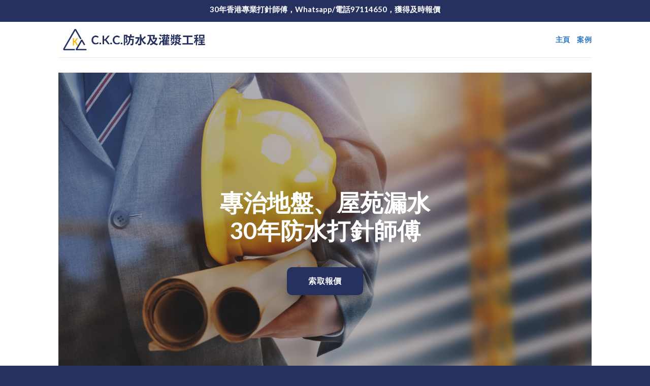

--- FILE ---
content_type: text/html; charset=UTF-8
request_url: https://ckcwaterproof.com/%E4%BD%95%E6%96%87%E7%94%B0%E5%AF%8C%E8%87%A8%E9%96%A3/
body_size: 22864
content:
<!DOCTYPE html>
<!--[if IE 9 ]> <html lang="zh-HK" class="ie9 loading-site no-js"> <![endif]-->
<!--[if IE 8 ]> <html lang="zh-HK" class="ie8 loading-site no-js"> <![endif]-->
<!--[if (gte IE 9)|!(IE)]><!--><html lang="zh-HK" class="loading-site no-js"> <!--<![endif]-->
<head>
	<meta charset="UTF-8" />
	<link rel="profile" href="http://gmpg.org/xfn/11" />
	<link rel="pingback" href="https://ckcwaterproof.com/xmlrpc.php" />

	<script>(function(html){html.className = html.className.replace(/\bno-js\b/,'js')})(document.documentElement);</script>
<meta name='robots' content='index, follow, max-image-preview:large, max-snippet:-1, max-video-preview:-1' />
	<style>img:is([sizes="auto" i], [sizes^="auto," i]) { contain-intrinsic-size: 3000px 1500px }</style>
	<meta name="viewport" content="width=device-width, initial-scale=1, maximum-scale=1" />
	<!-- This site is optimized with the Yoast SEO plugin v23.3 - https://yoast.com/wordpress/plugins/seo/ -->
	<title>何文田富臨閣 - C.K.C.防水及灌漿工程</title>
	<meta name="description" content="30年打針師傅專業團隊，專治各類型滲水問題；亦同多建築公司合作，進行多項地盤防水工程" />
	<link rel="canonical" href="https://ckcwaterproof.com/何文田富臨閣/" />
	<meta property="og:locale" content="zh_HK" />
	<meta property="og:type" content="article" />
	<meta property="og:title" content="何文田富臨閣 - C.K.C.防水及灌漿工程" />
	<meta property="og:description" content="30年打針師傅專業團隊，專治各類型滲水問題；亦同多建築公司合作，進行多項地盤防水工程" />
	<meta property="og:url" content="https://ckcwaterproof.com/何文田富臨閣/" />
	<meta property="og:site_name" content="C.K.C.防水及灌漿工程" />
	<meta property="article:modified_time" content="2021-10-20T03:48:51+00:00" />
	<meta name="twitter:card" content="summary_large_image" />
	<meta name="twitter:label1" content="預計閱讀時間" />
	<meta name="twitter:data1" content="9 分鐘" />
	<script type="application/ld+json" class="yoast-schema-graph">{"@context":"https://schema.org","@graph":[{"@type":"WebPage","@id":"https://ckcwaterproof.com/%e4%bd%95%e6%96%87%e7%94%b0%e5%af%8c%e8%87%a8%e9%96%a3/","url":"https://ckcwaterproof.com/%e4%bd%95%e6%96%87%e7%94%b0%e5%af%8c%e8%87%a8%e9%96%a3/","name":"何文田富臨閣 - C.K.C.防水及灌漿工程","isPartOf":{"@id":"https://ckcwaterproof.com/#website"},"primaryImageOfPage":{"@id":"https://ckcwaterproof.com/%e4%bd%95%e6%96%87%e7%94%b0%e5%af%8c%e8%87%a8%e9%96%a3/#primaryimage"},"image":{"@id":"https://ckcwaterproof.com/%e4%bd%95%e6%96%87%e7%94%b0%e5%af%8c%e8%87%a8%e9%96%a3/#primaryimage"},"thumbnailUrl":"","datePublished":"2021-10-20T03:47:28+00:00","dateModified":"2021-10-20T03:48:51+00:00","description":"30年打針師傅專業團隊，專治各類型滲水問題；亦同多建築公司合作，進行多項地盤防水工程","breadcrumb":{"@id":"https://ckcwaterproof.com/%e4%bd%95%e6%96%87%e7%94%b0%e5%af%8c%e8%87%a8%e9%96%a3/#breadcrumb"},"inLanguage":"zh-HK","potentialAction":[{"@type":"ReadAction","target":["https://ckcwaterproof.com/%e4%bd%95%e6%96%87%e7%94%b0%e5%af%8c%e8%87%a8%e9%96%a3/"]}]},{"@type":"ImageObject","inLanguage":"zh-HK","@id":"https://ckcwaterproof.com/%e4%bd%95%e6%96%87%e7%94%b0%e5%af%8c%e8%87%a8%e9%96%a3/#primaryimage","url":"","contentUrl":""},{"@type":"BreadcrumbList","@id":"https://ckcwaterproof.com/%e4%bd%95%e6%96%87%e7%94%b0%e5%af%8c%e8%87%a8%e9%96%a3/#breadcrumb","itemListElement":[{"@type":"ListItem","position":1,"name":"首頁","item":"https://ckcwaterproof.com/"},{"@type":"ListItem","position":2,"name":"何文田富臨閣"}]},{"@type":"WebSite","@id":"https://ckcwaterproof.com/#website","url":"https://ckcwaterproof.com/","name":"C.K.C.防水及灌漿工程","description":"專業級防漏水團隊","publisher":{"@id":"https://ckcwaterproof.com/#organization"},"potentialAction":[{"@type":"SearchAction","target":{"@type":"EntryPoint","urlTemplate":"https://ckcwaterproof.com/?s={search_term_string}"},"query-input":"required name=search_term_string"}],"inLanguage":"zh-HK"},{"@type":"Organization","@id":"https://ckcwaterproof.com/#organization","name":"C.K.C.防水及灌漿工程","url":"https://ckcwaterproof.com/","logo":{"@type":"ImageObject","inLanguage":"zh-HK","@id":"https://ckcwaterproof.com/#/schema/logo/image/","url":"https://ckcwaterproof.com/wp-content/uploads/2021/09/cropped-资源-3.png","contentUrl":"https://ckcwaterproof.com/wp-content/uploads/2021/09/cropped-资源-3.png","width":146,"height":146,"caption":"C.K.C.防水及灌漿工程"},"image":{"@id":"https://ckcwaterproof.com/#/schema/logo/image/"}}]}</script>
	<!-- / Yoast SEO plugin. -->


<link rel='dns-prefetch' href='//fonts.googleapis.com' />
<link rel="alternate" type="application/rss+xml" title="訂閱《C.K.C.防水及灌漿工程》&raquo; 資訊提供" href="https://ckcwaterproof.com/feed/" />
<link rel="alternate" type="application/rss+xml" title="訂閱《C.K.C.防水及灌漿工程》&raquo; 留言的資訊提供" href="https://ckcwaterproof.com/comments/feed/" />
<script type="text/javascript">
/* <![CDATA[ */
window._wpemojiSettings = {"baseUrl":"https:\/\/s.w.org\/images\/core\/emoji\/15.0.3\/72x72\/","ext":".png","svgUrl":"https:\/\/s.w.org\/images\/core\/emoji\/15.0.3\/svg\/","svgExt":".svg","source":{"concatemoji":"https:\/\/ckcwaterproof.com\/wp-includes\/js\/wp-emoji-release.min.js?ver=6.7.4"}};
/*! This file is auto-generated */
!function(i,n){var o,s,e;function c(e){try{var t={supportTests:e,timestamp:(new Date).valueOf()};sessionStorage.setItem(o,JSON.stringify(t))}catch(e){}}function p(e,t,n){e.clearRect(0,0,e.canvas.width,e.canvas.height),e.fillText(t,0,0);var t=new Uint32Array(e.getImageData(0,0,e.canvas.width,e.canvas.height).data),r=(e.clearRect(0,0,e.canvas.width,e.canvas.height),e.fillText(n,0,0),new Uint32Array(e.getImageData(0,0,e.canvas.width,e.canvas.height).data));return t.every(function(e,t){return e===r[t]})}function u(e,t,n){switch(t){case"flag":return n(e,"\ud83c\udff3\ufe0f\u200d\u26a7\ufe0f","\ud83c\udff3\ufe0f\u200b\u26a7\ufe0f")?!1:!n(e,"\ud83c\uddfa\ud83c\uddf3","\ud83c\uddfa\u200b\ud83c\uddf3")&&!n(e,"\ud83c\udff4\udb40\udc67\udb40\udc62\udb40\udc65\udb40\udc6e\udb40\udc67\udb40\udc7f","\ud83c\udff4\u200b\udb40\udc67\u200b\udb40\udc62\u200b\udb40\udc65\u200b\udb40\udc6e\u200b\udb40\udc67\u200b\udb40\udc7f");case"emoji":return!n(e,"\ud83d\udc26\u200d\u2b1b","\ud83d\udc26\u200b\u2b1b")}return!1}function f(e,t,n){var r="undefined"!=typeof WorkerGlobalScope&&self instanceof WorkerGlobalScope?new OffscreenCanvas(300,150):i.createElement("canvas"),a=r.getContext("2d",{willReadFrequently:!0}),o=(a.textBaseline="top",a.font="600 32px Arial",{});return e.forEach(function(e){o[e]=t(a,e,n)}),o}function t(e){var t=i.createElement("script");t.src=e,t.defer=!0,i.head.appendChild(t)}"undefined"!=typeof Promise&&(o="wpEmojiSettingsSupports",s=["flag","emoji"],n.supports={everything:!0,everythingExceptFlag:!0},e=new Promise(function(e){i.addEventListener("DOMContentLoaded",e,{once:!0})}),new Promise(function(t){var n=function(){try{var e=JSON.parse(sessionStorage.getItem(o));if("object"==typeof e&&"number"==typeof e.timestamp&&(new Date).valueOf()<e.timestamp+604800&&"object"==typeof e.supportTests)return e.supportTests}catch(e){}return null}();if(!n){if("undefined"!=typeof Worker&&"undefined"!=typeof OffscreenCanvas&&"undefined"!=typeof URL&&URL.createObjectURL&&"undefined"!=typeof Blob)try{var e="postMessage("+f.toString()+"("+[JSON.stringify(s),u.toString(),p.toString()].join(",")+"));",r=new Blob([e],{type:"text/javascript"}),a=new Worker(URL.createObjectURL(r),{name:"wpTestEmojiSupports"});return void(a.onmessage=function(e){c(n=e.data),a.terminate(),t(n)})}catch(e){}c(n=f(s,u,p))}t(n)}).then(function(e){for(var t in e)n.supports[t]=e[t],n.supports.everything=n.supports.everything&&n.supports[t],"flag"!==t&&(n.supports.everythingExceptFlag=n.supports.everythingExceptFlag&&n.supports[t]);n.supports.everythingExceptFlag=n.supports.everythingExceptFlag&&!n.supports.flag,n.DOMReady=!1,n.readyCallback=function(){n.DOMReady=!0}}).then(function(){return e}).then(function(){var e;n.supports.everything||(n.readyCallback(),(e=n.source||{}).concatemoji?t(e.concatemoji):e.wpemoji&&e.twemoji&&(t(e.twemoji),t(e.wpemoji)))}))}((window,document),window._wpemojiSettings);
/* ]]> */
</script>
<style id='wp-emoji-styles-inline-css' type='text/css'>

	img.wp-smiley, img.emoji {
		display: inline !important;
		border: none !important;
		box-shadow: none !important;
		height: 1em !important;
		width: 1em !important;
		margin: 0 0.07em !important;
		vertical-align: -0.1em !important;
		background: none !important;
		padding: 0 !important;
	}
</style>
<link rel='stylesheet' id='wp-block-library-css' href='https://ckcwaterproof.com/wp-includes/css/dist/block-library/style.min.css?ver=6.7.4' type='text/css' media='all' />
<style id='classic-theme-styles-inline-css' type='text/css'>
/*! This file is auto-generated */
.wp-block-button__link{color:#fff;background-color:#32373c;border-radius:9999px;box-shadow:none;text-decoration:none;padding:calc(.667em + 2px) calc(1.333em + 2px);font-size:1.125em}.wp-block-file__button{background:#32373c;color:#fff;text-decoration:none}
</style>
<style id='global-styles-inline-css' type='text/css'>
:root{--wp--preset--aspect-ratio--square: 1;--wp--preset--aspect-ratio--4-3: 4/3;--wp--preset--aspect-ratio--3-4: 3/4;--wp--preset--aspect-ratio--3-2: 3/2;--wp--preset--aspect-ratio--2-3: 2/3;--wp--preset--aspect-ratio--16-9: 16/9;--wp--preset--aspect-ratio--9-16: 9/16;--wp--preset--color--black: #000000;--wp--preset--color--cyan-bluish-gray: #abb8c3;--wp--preset--color--white: #ffffff;--wp--preset--color--pale-pink: #f78da7;--wp--preset--color--vivid-red: #cf2e2e;--wp--preset--color--luminous-vivid-orange: #ff6900;--wp--preset--color--luminous-vivid-amber: #fcb900;--wp--preset--color--light-green-cyan: #7bdcb5;--wp--preset--color--vivid-green-cyan: #00d084;--wp--preset--color--pale-cyan-blue: #8ed1fc;--wp--preset--color--vivid-cyan-blue: #0693e3;--wp--preset--color--vivid-purple: #9b51e0;--wp--preset--gradient--vivid-cyan-blue-to-vivid-purple: linear-gradient(135deg,rgba(6,147,227,1) 0%,rgb(155,81,224) 100%);--wp--preset--gradient--light-green-cyan-to-vivid-green-cyan: linear-gradient(135deg,rgb(122,220,180) 0%,rgb(0,208,130) 100%);--wp--preset--gradient--luminous-vivid-amber-to-luminous-vivid-orange: linear-gradient(135deg,rgba(252,185,0,1) 0%,rgba(255,105,0,1) 100%);--wp--preset--gradient--luminous-vivid-orange-to-vivid-red: linear-gradient(135deg,rgba(255,105,0,1) 0%,rgb(207,46,46) 100%);--wp--preset--gradient--very-light-gray-to-cyan-bluish-gray: linear-gradient(135deg,rgb(238,238,238) 0%,rgb(169,184,195) 100%);--wp--preset--gradient--cool-to-warm-spectrum: linear-gradient(135deg,rgb(74,234,220) 0%,rgb(151,120,209) 20%,rgb(207,42,186) 40%,rgb(238,44,130) 60%,rgb(251,105,98) 80%,rgb(254,248,76) 100%);--wp--preset--gradient--blush-light-purple: linear-gradient(135deg,rgb(255,206,236) 0%,rgb(152,150,240) 100%);--wp--preset--gradient--blush-bordeaux: linear-gradient(135deg,rgb(254,205,165) 0%,rgb(254,45,45) 50%,rgb(107,0,62) 100%);--wp--preset--gradient--luminous-dusk: linear-gradient(135deg,rgb(255,203,112) 0%,rgb(199,81,192) 50%,rgb(65,88,208) 100%);--wp--preset--gradient--pale-ocean: linear-gradient(135deg,rgb(255,245,203) 0%,rgb(182,227,212) 50%,rgb(51,167,181) 100%);--wp--preset--gradient--electric-grass: linear-gradient(135deg,rgb(202,248,128) 0%,rgb(113,206,126) 100%);--wp--preset--gradient--midnight: linear-gradient(135deg,rgb(2,3,129) 0%,rgb(40,116,252) 100%);--wp--preset--font-size--small: 13px;--wp--preset--font-size--medium: 20px;--wp--preset--font-size--large: 36px;--wp--preset--font-size--x-large: 42px;--wp--preset--spacing--20: 0.44rem;--wp--preset--spacing--30: 0.67rem;--wp--preset--spacing--40: 1rem;--wp--preset--spacing--50: 1.5rem;--wp--preset--spacing--60: 2.25rem;--wp--preset--spacing--70: 3.38rem;--wp--preset--spacing--80: 5.06rem;--wp--preset--shadow--natural: 6px 6px 9px rgba(0, 0, 0, 0.2);--wp--preset--shadow--deep: 12px 12px 50px rgba(0, 0, 0, 0.4);--wp--preset--shadow--sharp: 6px 6px 0px rgba(0, 0, 0, 0.2);--wp--preset--shadow--outlined: 6px 6px 0px -3px rgba(255, 255, 255, 1), 6px 6px rgba(0, 0, 0, 1);--wp--preset--shadow--crisp: 6px 6px 0px rgba(0, 0, 0, 1);}:where(.is-layout-flex){gap: 0.5em;}:where(.is-layout-grid){gap: 0.5em;}body .is-layout-flex{display: flex;}.is-layout-flex{flex-wrap: wrap;align-items: center;}.is-layout-flex > :is(*, div){margin: 0;}body .is-layout-grid{display: grid;}.is-layout-grid > :is(*, div){margin: 0;}:where(.wp-block-columns.is-layout-flex){gap: 2em;}:where(.wp-block-columns.is-layout-grid){gap: 2em;}:where(.wp-block-post-template.is-layout-flex){gap: 1.25em;}:where(.wp-block-post-template.is-layout-grid){gap: 1.25em;}.has-black-color{color: var(--wp--preset--color--black) !important;}.has-cyan-bluish-gray-color{color: var(--wp--preset--color--cyan-bluish-gray) !important;}.has-white-color{color: var(--wp--preset--color--white) !important;}.has-pale-pink-color{color: var(--wp--preset--color--pale-pink) !important;}.has-vivid-red-color{color: var(--wp--preset--color--vivid-red) !important;}.has-luminous-vivid-orange-color{color: var(--wp--preset--color--luminous-vivid-orange) !important;}.has-luminous-vivid-amber-color{color: var(--wp--preset--color--luminous-vivid-amber) !important;}.has-light-green-cyan-color{color: var(--wp--preset--color--light-green-cyan) !important;}.has-vivid-green-cyan-color{color: var(--wp--preset--color--vivid-green-cyan) !important;}.has-pale-cyan-blue-color{color: var(--wp--preset--color--pale-cyan-blue) !important;}.has-vivid-cyan-blue-color{color: var(--wp--preset--color--vivid-cyan-blue) !important;}.has-vivid-purple-color{color: var(--wp--preset--color--vivid-purple) !important;}.has-black-background-color{background-color: var(--wp--preset--color--black) !important;}.has-cyan-bluish-gray-background-color{background-color: var(--wp--preset--color--cyan-bluish-gray) !important;}.has-white-background-color{background-color: var(--wp--preset--color--white) !important;}.has-pale-pink-background-color{background-color: var(--wp--preset--color--pale-pink) !important;}.has-vivid-red-background-color{background-color: var(--wp--preset--color--vivid-red) !important;}.has-luminous-vivid-orange-background-color{background-color: var(--wp--preset--color--luminous-vivid-orange) !important;}.has-luminous-vivid-amber-background-color{background-color: var(--wp--preset--color--luminous-vivid-amber) !important;}.has-light-green-cyan-background-color{background-color: var(--wp--preset--color--light-green-cyan) !important;}.has-vivid-green-cyan-background-color{background-color: var(--wp--preset--color--vivid-green-cyan) !important;}.has-pale-cyan-blue-background-color{background-color: var(--wp--preset--color--pale-cyan-blue) !important;}.has-vivid-cyan-blue-background-color{background-color: var(--wp--preset--color--vivid-cyan-blue) !important;}.has-vivid-purple-background-color{background-color: var(--wp--preset--color--vivid-purple) !important;}.has-black-border-color{border-color: var(--wp--preset--color--black) !important;}.has-cyan-bluish-gray-border-color{border-color: var(--wp--preset--color--cyan-bluish-gray) !important;}.has-white-border-color{border-color: var(--wp--preset--color--white) !important;}.has-pale-pink-border-color{border-color: var(--wp--preset--color--pale-pink) !important;}.has-vivid-red-border-color{border-color: var(--wp--preset--color--vivid-red) !important;}.has-luminous-vivid-orange-border-color{border-color: var(--wp--preset--color--luminous-vivid-orange) !important;}.has-luminous-vivid-amber-border-color{border-color: var(--wp--preset--color--luminous-vivid-amber) !important;}.has-light-green-cyan-border-color{border-color: var(--wp--preset--color--light-green-cyan) !important;}.has-vivid-green-cyan-border-color{border-color: var(--wp--preset--color--vivid-green-cyan) !important;}.has-pale-cyan-blue-border-color{border-color: var(--wp--preset--color--pale-cyan-blue) !important;}.has-vivid-cyan-blue-border-color{border-color: var(--wp--preset--color--vivid-cyan-blue) !important;}.has-vivid-purple-border-color{border-color: var(--wp--preset--color--vivid-purple) !important;}.has-vivid-cyan-blue-to-vivid-purple-gradient-background{background: var(--wp--preset--gradient--vivid-cyan-blue-to-vivid-purple) !important;}.has-light-green-cyan-to-vivid-green-cyan-gradient-background{background: var(--wp--preset--gradient--light-green-cyan-to-vivid-green-cyan) !important;}.has-luminous-vivid-amber-to-luminous-vivid-orange-gradient-background{background: var(--wp--preset--gradient--luminous-vivid-amber-to-luminous-vivid-orange) !important;}.has-luminous-vivid-orange-to-vivid-red-gradient-background{background: var(--wp--preset--gradient--luminous-vivid-orange-to-vivid-red) !important;}.has-very-light-gray-to-cyan-bluish-gray-gradient-background{background: var(--wp--preset--gradient--very-light-gray-to-cyan-bluish-gray) !important;}.has-cool-to-warm-spectrum-gradient-background{background: var(--wp--preset--gradient--cool-to-warm-spectrum) !important;}.has-blush-light-purple-gradient-background{background: var(--wp--preset--gradient--blush-light-purple) !important;}.has-blush-bordeaux-gradient-background{background: var(--wp--preset--gradient--blush-bordeaux) !important;}.has-luminous-dusk-gradient-background{background: var(--wp--preset--gradient--luminous-dusk) !important;}.has-pale-ocean-gradient-background{background: var(--wp--preset--gradient--pale-ocean) !important;}.has-electric-grass-gradient-background{background: var(--wp--preset--gradient--electric-grass) !important;}.has-midnight-gradient-background{background: var(--wp--preset--gradient--midnight) !important;}.has-small-font-size{font-size: var(--wp--preset--font-size--small) !important;}.has-medium-font-size{font-size: var(--wp--preset--font-size--medium) !important;}.has-large-font-size{font-size: var(--wp--preset--font-size--large) !important;}.has-x-large-font-size{font-size: var(--wp--preset--font-size--x-large) !important;}
:where(.wp-block-post-template.is-layout-flex){gap: 1.25em;}:where(.wp-block-post-template.is-layout-grid){gap: 1.25em;}
:where(.wp-block-columns.is-layout-flex){gap: 2em;}:where(.wp-block-columns.is-layout-grid){gap: 2em;}
:root :where(.wp-block-pullquote){font-size: 1.5em;line-height: 1.6;}
</style>
<link rel='stylesheet' id='contact-form-7-css' href='https://ckcwaterproof.com/wp-content/plugins/contact-form-7/includes/css/styles.css?ver=6.0.6' type='text/css' media='all' />
<link rel='stylesheet' id='xs-front-style-css' href='https://ckcwaterproof.com/wp-content/plugins/wp-social/assets/css/frontend.css?ver=3.1.4' type='text/css' media='all' />
<link rel='stylesheet' id='xs_login_font_login_css-css' href='https://ckcwaterproof.com/wp-content/plugins/wp-social/assets/css/font-icon.css?ver=3.1.4' type='text/css' media='all' />
<link rel='stylesheet' id='flatsome-icons-css' href='https://ckcwaterproof.com/wp-content/themes/flatsome/assets/css/fl-icons.css?ver=3.12' type='text/css' media='all' />
<link rel='stylesheet' id='flatsome-main-css' href='https://ckcwaterproof.com/wp-content/themes/flatsome/assets/css/flatsome.css?ver=3.12.0' type='text/css' media='all' />
<link rel='stylesheet' id='flatsome-style-css' href='https://ckcwaterproof.com/wp-content/themes/flatsome/style.css?ver=3.12.0' type='text/css' media='all' />
<link rel='stylesheet' id='flatsome-googlefonts-css' href='//fonts.googleapis.com/css?family=Lato%3Aregular%2C700%2C400%2C700%7CDancing+Script%3Aregular%2C400&#038;display=swap&#038;ver=3.9' type='text/css' media='all' />
<script type="text/javascript">
            window._nslDOMReady = (function () {
                const executedCallbacks = new Set();
            
                return function (callback) {
                    /**
                    * Third parties might dispatch DOMContentLoaded events, so we need to ensure that we only run our callback once!
                    */
                    if (executedCallbacks.has(callback)) return;
            
                    const wrappedCallback = function () {
                        if (executedCallbacks.has(callback)) return;
                        executedCallbacks.add(callback);
                        callback();
                    };
            
                    if (document.readyState === "complete" || document.readyState === "interactive") {
                        wrappedCallback();
                    } else {
                        document.addEventListener("DOMContentLoaded", wrappedCallback);
                    }
                };
            })();
        </script><script type="text/javascript" src="https://ckcwaterproof.com/wp-includes/js/jquery/jquery.min.js?ver=3.7.1" id="jquery-core-js"></script>
<script type="text/javascript" src="https://ckcwaterproof.com/wp-includes/js/jquery/jquery-migrate.min.js?ver=3.4.1" id="jquery-migrate-js"></script>
<script type="text/javascript" id="xs_front_main_js-js-extra">
/* <![CDATA[ */
var rest_config = {"rest_url":"https:\/\/ckcwaterproof.com\/wp-json\/","nonce":"c494b6aba8","insta_enabled":""};
/* ]]> */
</script>
<script type="text/javascript" src="https://ckcwaterproof.com/wp-content/plugins/wp-social/assets/js/front-main.js?ver=3.1.4" id="xs_front_main_js-js"></script>
<script type="text/javascript" id="xs_social_custom-js-extra">
/* <![CDATA[ */
var rest_api_conf = {"siteurl":"https:\/\/ckcwaterproof.com","nonce":"c494b6aba8","root":"https:\/\/ckcwaterproof.com\/wp-json\/"};
var wsluFrontObj = {"resturl":"https:\/\/ckcwaterproof.com\/wp-json\/","rest_nonce":"c494b6aba8"};
/* ]]> */
</script>
<script type="text/javascript" src="https://ckcwaterproof.com/wp-content/plugins/wp-social/assets/js/social-front.js?ver=3.1.4" id="xs_social_custom-js"></script>
<link rel="https://api.w.org/" href="https://ckcwaterproof.com/wp-json/" /><link rel="alternate" title="JSON" type="application/json" href="https://ckcwaterproof.com/wp-json/wp/v2/pages/6074" /><link rel="EditURI" type="application/rsd+xml" title="RSD" href="https://ckcwaterproof.com/xmlrpc.php?rsd" />
<meta name="generator" content="WordPress 6.7.4" />
<link rel='shortlink' href='https://ckcwaterproof.com/?p=6074' />
<link rel="alternate" title="oEmbed (JSON)" type="application/json+oembed" href="https://ckcwaterproof.com/wp-json/oembed/1.0/embed?url=https%3A%2F%2Fckcwaterproof.com%2F%25e4%25bd%2595%25e6%2596%2587%25e7%2594%25b0%25e5%25af%258c%25e8%2587%25a8%25e9%2596%25a3%2F" />
<link rel="alternate" title="oEmbed (XML)" type="text/xml+oembed" href="https://ckcwaterproof.com/wp-json/oembed/1.0/embed?url=https%3A%2F%2Fckcwaterproof.com%2F%25e4%25bd%2595%25e6%2596%2587%25e7%2594%25b0%25e5%25af%258c%25e8%2587%25a8%25e9%2596%25a3%2F&#038;format=xml" />
<style>.bg{opacity: 0; transition: opacity 1s; -webkit-transition: opacity 1s;} .bg-loaded{opacity: 1;}</style><!--[if IE]><link rel="stylesheet" type="text/css" href="https://ckcwaterproof.com/wp-content/themes/flatsome/assets/css/ie-fallback.css"><script src="//cdnjs.cloudflare.com/ajax/libs/html5shiv/3.6.1/html5shiv.js"></script><script>var head = document.getElementsByTagName('head')[0],style = document.createElement('style');style.type = 'text/css';style.styleSheet.cssText = ':before,:after{content:none !important';head.appendChild(style);setTimeout(function(){head.removeChild(style);}, 0);</script><script src="https://ckcwaterproof.com/wp-content/themes/flatsome/assets/libs/ie-flexibility.js"></script><![endif]--><link rel="icon" href="https://ckcwaterproof.com/wp-content/uploads/2021/09/cropped-150logo-32x32.png" sizes="32x32" />
<link rel="icon" href="https://ckcwaterproof.com/wp-content/uploads/2021/09/cropped-150logo-192x192.png" sizes="192x192" />
<link rel="apple-touch-icon" href="https://ckcwaterproof.com/wp-content/uploads/2021/09/cropped-150logo-180x180.png" />
<meta name="msapplication-TileImage" content="https://ckcwaterproof.com/wp-content/uploads/2021/09/cropped-150logo-270x270.png" />
<style id="custom-css" type="text/css">:root {--primary-color: #26315f;}.header-main{height: 70px}#logo img{max-height: 70px}#logo{width:299px;}.header-bottom{min-height: 10px}.header-top{min-height: 43px}.transparent .header-main{height: 30px}.transparent #logo img{max-height: 30px}.has-transparent + .page-title:first-of-type,.has-transparent + #main > .page-title,.has-transparent + #main > div > .page-title,.has-transparent + #main .page-header-wrapper:first-of-type .page-title{padding-top: 60px;}.header.show-on-scroll,.stuck .header-main{height:70px!important}.stuck #logo img{max-height: 70px!important}.search-form{ width: 100%;}.header-bg-color, .header-wrapper {background-color: rgba(255,255,255,0.93)}.header-bottom {background-color: #f1f1f1}.header-main .nav > li > a{line-height: 16px }.stuck .header-main .nav > li > a{line-height: 50px }@media (max-width: 549px) {.header-main{height: 57px}#logo img{max-height: 57px}}.nav-dropdown{font-size:100%}/* Color */.accordion-title.active, .has-icon-bg .icon .icon-inner,.logo a, .primary.is-underline, .primary.is-link, .badge-outline .badge-inner, .nav-outline > li.active> a,.nav-outline >li.active > a, .cart-icon strong,[data-color='primary'], .is-outline.primary{color: #26315f;}/* Color !important */[data-text-color="primary"]{color: #26315f!important;}/* Background Color */[data-text-bg="primary"]{background-color: #26315f;}/* Background */.scroll-to-bullets a,.featured-title, .label-new.menu-item > a:after, .nav-pagination > li > .current,.nav-pagination > li > span:hover,.nav-pagination > li > a:hover,.has-hover:hover .badge-outline .badge-inner,button[type="submit"], .button.wc-forward:not(.checkout):not(.checkout-button), .button.submit-button, .button.primary:not(.is-outline),.featured-table .title,.is-outline:hover, .has-icon:hover .icon-label,.nav-dropdown-bold .nav-column li > a:hover, .nav-dropdown.nav-dropdown-bold > li > a:hover, .nav-dropdown-bold.dark .nav-column li > a:hover, .nav-dropdown.nav-dropdown-bold.dark > li > a:hover, .is-outline:hover, .tagcloud a:hover,.grid-tools a, input[type='submit']:not(.is-form), .box-badge:hover .box-text, input.button.alt,.nav-box > li > a:hover,.nav-box > li.active > a,.nav-pills > li.active > a ,.current-dropdown .cart-icon strong, .cart-icon:hover strong, .nav-line-bottom > li > a:before, .nav-line-grow > li > a:before, .nav-line > li > a:before,.banner, .header-top, .slider-nav-circle .flickity-prev-next-button:hover svg, .slider-nav-circle .flickity-prev-next-button:hover .arrow, .primary.is-outline:hover, .button.primary:not(.is-outline), input[type='submit'].primary, input[type='submit'].primary, input[type='reset'].button, input[type='button'].primary, .badge-inner{background-color: #26315f;}/* Border */.nav-vertical.nav-tabs > li.active > a,.scroll-to-bullets a.active,.nav-pagination > li > .current,.nav-pagination > li > span:hover,.nav-pagination > li > a:hover,.has-hover:hover .badge-outline .badge-inner,.accordion-title.active,.featured-table,.is-outline:hover, .tagcloud a:hover,blockquote, .has-border, .cart-icon strong:after,.cart-icon strong,.blockUI:before, .processing:before,.loading-spin, .slider-nav-circle .flickity-prev-next-button:hover svg, .slider-nav-circle .flickity-prev-next-button:hover .arrow, .primary.is-outline:hover{border-color: #26315f}.nav-tabs > li.active > a{border-top-color: #26315f}.widget_shopping_cart_content .blockUI.blockOverlay:before { border-left-color: #26315f }.woocommerce-checkout-review-order .blockUI.blockOverlay:before { border-left-color: #26315f }/* Fill */.slider .flickity-prev-next-button:hover svg,.slider .flickity-prev-next-button:hover .arrow{fill: #26315f;}/* Background Color */[data-icon-label]:after, .secondary.is-underline:hover,.secondary.is-outline:hover,.icon-label,.button.secondary:not(.is-outline),.button.alt:not(.is-outline), .badge-inner.on-sale, .button.checkout, .single_add_to_cart_button, .current .breadcrumb-step{ background-color:#f9b600; }[data-text-bg="secondary"]{background-color: #f9b600;}/* Color */.secondary.is-underline,.secondary.is-link, .secondary.is-outline,.stars a.active, .star-rating:before, .woocommerce-page .star-rating:before,.star-rating span:before, .color-secondary{color: #f9b600}/* Color !important */[data-text-color="secondary"]{color: #f9b600!important;}/* Border */.secondary.is-outline:hover{border-color:#f9b600}.success.is-underline:hover,.success.is-outline:hover,.success{background-color: #dd9933}.success-color, .success.is-link, .success.is-outline{color: #dd9933;}.success-border{border-color: #dd9933!important;}/* Color !important */[data-text-color="success"]{color: #dd9933!important;}/* Background Color */[data-text-bg="success"]{background-color: #dd9933;}body{font-family:"Lato", sans-serif}body{font-weight: 400}body{color: #232323}.nav > li > a {font-family:"Lato", sans-serif;}.mobile-sidebar-levels-2 .nav > li > ul > li > a {font-family:"Lato", sans-serif;}.nav > li > a {font-weight: 700;}.mobile-sidebar-levels-2 .nav > li > ul > li > a {font-weight: 700;}h1,h2,h3,h4,h5,h6,.heading-font, .off-canvas-center .nav-sidebar.nav-vertical > li > a{font-family: "Lato", sans-serif;}h1,h2,h3,h4,h5,h6,.heading-font,.banner h1,.banner h2{font-weight: 700;}h1,h2,h3,h4,h5,h6,.heading-font{color: #26315f;}.alt-font{font-family: "Dancing Script", sans-serif;}.alt-font{font-weight: 400!important;}.header:not(.transparent) .top-bar-nav.nav > li > a:hover,.header:not(.transparent) .top-bar-nav.nav > li.active > a,.header:not(.transparent) .top-bar-nav.nav > li.current > a,.header:not(.transparent) .top-bar-nav.nav > li > a.active,.header:not(.transparent) .top-bar-nav.nav > li > a.current{color: #0a0a0a;}.top-bar-nav.nav-line-bottom > li > a:before,.top-bar-nav.nav-line-grow > li > a:before,.top-bar-nav.nav-line > li > a:before,.top-bar-nav.nav-box > li > a:hover,.top-bar-nav.nav-box > li.active > a,.top-bar-nav.nav-pills > li > a:hover,.top-bar-nav.nav-pills > li.active > a{color:#FFF!important;background-color: #0a0a0a;}.header:not(.transparent) .header-nav.nav > li > a {color: rgba(24,107,189,0.9);}a{color: #2b2b2b;}a:hover{color: #26315f;}.tagcloud a:hover{border-color: #26315f;background-color: #26315f;}.header-main .social-icons,.header-main .cart-icon strong,.header-main .menu-title,.header-main .header-button > .button.is-outline,.header-main .nav > li > a > i:not(.icon-angle-down){color: #212121!important;}.header-main .header-button > .button.is-outline,.header-main .cart-icon strong:after,.header-main .cart-icon strong{border-color: #212121!important;}.header-main .header-button > .button:not(.is-outline){background-color: #212121!important;}.header-main .current-dropdown .cart-icon strong,.header-main .header-button > .button:hover,.header-main .header-button > .button:hover i,.header-main .header-button > .button:hover span{color:#FFF!important;}.header-main .menu-title:hover,.header-main .social-icons a:hover,.header-main .header-button > .button.is-outline:hover,.header-main .nav > li > a:hover > i:not(.icon-angle-down){color: #212121!important;}.header-main .current-dropdown .cart-icon strong,.header-main .header-button > .button:hover{background-color: #212121!important;}.header-main .current-dropdown .cart-icon strong:after,.header-main .current-dropdown .cart-icon strong,.header-main .header-button > .button:hover{border-color: #212121!important;}.footer-2{background-color: #777777}.absolute-footer, html{background-color: #26315f}.label-new.menu-item > a:after{content:"New";}.label-hot.menu-item > a:after{content:"Hot";}.label-sale.menu-item > a:after{content:"Sale";}.label-popular.menu-item > a:after{content:"Popular";}</style></head>

<body class="page-template page-template-elementor_header_footer page page-id-6074 wp-custom-logo lightbox nav-dropdown-has-arrow">


<a class="skip-link screen-reader-text" href="#main">Skip to content</a>

<div id="wrapper">

	
	<header id="header" class="header has-sticky sticky-jump">
		<div class="header-wrapper">
			<div id="top-bar" class="header-top hide-for-sticky nav-dark flex-has-center hide-for-medium">
    <div class="flex-row container">
      <div class="flex-col hide-for-medium flex-left">
          <ul class="nav nav-left medium-nav-center nav-small  nav-line">
                        </ul>
      </div>

      <div class="flex-col hide-for-medium flex-center">
          <ul class="nav nav-center nav-small  nav-line">
              <li class="html custom html_topbar_left"><body>
<h3 style="color: white;">30年香港專業打針師傅，Whatsapp/電話97114650，獲得及時報價</h3>
</body>
</li>          </ul>
      </div>

      <div class="flex-col hide-for-medium flex-right">
         <ul class="nav top-bar-nav nav-right nav-small  nav-line">
                        </ul>
      </div>

      
    </div>
</div>
<div id="masthead" class="header-main ">
      <div class="header-inner flex-row container logo-left medium-logo-center" role="navigation">

          <!-- Logo -->
          <div id="logo" class="flex-col logo">
            <!-- Header logo -->
<a href="https://ckcwaterproof.com/" title="C.K.C.防水及灌漿工程 - 專業級防漏水團隊" rel="home">
    <img width="299" height="70" src="https://ckcwaterproof.com/wp-content/uploads/2021/11/logo-1.png" class="header_logo header-logo" alt="C.K.C.防水及灌漿工程"/><img  width="299" height="70" src="https://ckcwaterproof.com/wp-content/uploads/2021/11/logo-1.png" class="header-logo-dark" alt="C.K.C.防水及灌漿工程"/></a>
          </div>

          <!-- Mobile Left Elements -->
          <div class="flex-col show-for-medium flex-left">
            <ul class="mobile-nav nav nav-left ">
              <li class="nav-icon has-icon">
  		<a href="#" data-open="#main-menu" data-pos="left" data-bg="main-menu-overlay" data-color="" class="is-small" aria-label="Menu" aria-controls="main-menu" aria-expanded="false">
		
		  <i class="icon-menu" ></i>
		  		</a>
	</li>            </ul>
          </div>

          <!-- Left Elements -->
          <div class="flex-col hide-for-medium flex-left
            flex-grow">
            <ul class="header-nav header-nav-main nav nav-left  nav-line-bottom nav-size-medium nav-uppercase" >
                          </ul>
          </div>

          <!-- Right Elements -->
          <div class="flex-col hide-for-medium flex-right">
            <ul class="header-nav header-nav-main nav nav-right  nav-line-bottom nav-size-medium nav-uppercase">
              <li id="menu-item-485" class="menu-item menu-item-type-post_type menu-item-object-page menu-item-home menu-item-485"><a href="https://ckcwaterproof.com/" class="nav-top-link">主頁</a></li>
<li id="menu-item-486" class="menu-item menu-item-type-post_type menu-item-object-page menu-item-486"><a href="https://ckcwaterproof.com/blog/" class="nav-top-link">案例</a></li>
            </ul>
          </div>

          <!-- Mobile Right Elements -->
          <div class="flex-col show-for-medium flex-right">
            <ul class="mobile-nav nav nav-right ">
                          </ul>
          </div>

      </div>
     
            <div class="container"><div class="top-divider full-width"></div></div>
      </div>
<div class="header-bg-container fill"><div class="header-bg-image fill"></div><div class="header-bg-color fill"></div></div>		</div>
	</header>

	
	<main id="main" class="">
<div id="content" class="content-area page-wrapper" role="main">
	<div class="row row-main">
		<div class="large-12 col">
			<div class="col-inner">
				
				
														
						

  <div class="banner has-hover hide-for-small" id="banner-240428025">
          <div class="banner-inner fill">
        <div class="banner-bg fill" >
            <div class="bg fill bg-fill "></div>
                        <div class="overlay"></div>            
                    </div>
        <div class="banner-layers container">
            <div class="fill banner-link"></div>            

   <div id="text-box-808679237" class="text-box banner-layer x50 md-x50 lg-x50 y35 md-y35 lg-y35 res-text">
                                <div class="text dark">
              
              <div class="text-inner text-center">
                  

<h2>專治地盤、屋苑漏水</h2>
<h2>30年防水打針師傅</h2>

              </div>
           </div>
                            
<style>
#text-box-808679237 {
  width: 60%;
}
#text-box-808679237 .text {
  font-size: 100%;
}
</style>
    </div>
 
   <div id="text-box-1393830068" class="text-box banner-layer x50 md-x50 lg-x50 y70 md-y70 lg-y70 res-text">
                                <div class="text dark">
              
              <div class="text-inner text-center">
                  

<a href="https://wa.me/97114650" target="_self" class="button primary box-shadow-4 box-shadow-5-hover"  style="border-radius:10px;padding:8px 41px 8px 41px;">
    <span>索取報價</span>
  </a>



              </div>
           </div>
                            
<style>
#text-box-1393830068 {
  width: 60%;
}
#text-box-1393830068 .text {
  font-size: 100%;
}
</style>
    </div>
 

        </div>
      </div>

            
<style>
#banner-240428025 {
  padding-top: 637px;
  background-color: rgb(252, 252, 252);
}
#banner-240428025 .bg.bg-loaded {
  background-image: url(https://ckcwaterproof.com/wp-content/uploads/2021/09/banner-1269x800.png);
}
#banner-240428025 .overlay {
  background-color: rgba(71, 71, 71, 0.37);
}
#banner-240428025 .bg {
  background-position: 62% 60%;
}
</style>
  </div>



  <div class="banner has-hover show-for-small" id="banner-50280073">
          <div class="banner-inner fill">
        <div class="banner-bg fill" >
            <div class="bg fill bg-fill "></div>
                        <div class="overlay"></div>            
                    </div>
        <div class="banner-layers container">
            <div class="fill banner-link"></div>            

   <div id="text-box-72677527" class="text-box banner-layer x50 md-x50 lg-x50 y35 md-y35 lg-y35 res-text">
                                <div class="text dark">
              
              <div class="text-inner text-center">
                  

<h2>專治地盤、屋苑漏水</h2>
<h2>30年防水打針師傅</h2>

              </div>
           </div>
                            
<style>
#text-box-72677527 {
  width: 79%;
}
#text-box-72677527 .text {
  font-size: 100%;
}
@media (min-width:550px) {
  #text-box-72677527 {
    width: 60%;
  }
}
</style>
    </div>
 
   <div id="text-box-2082975441" class="text-box banner-layer x50 md-x50 lg-x50 y70 md-y70 lg-y70 res-text">
                                <div class="text dark">
              
              <div class="text-inner text-center">
                  

<a href="tel:97114650" target="_self" class="button primary is-xlarge box-shadow-4 box-shadow-5-hover"  style="border-radius:10px;">
    <span>索取報價</span>
  </a>



              </div>
           </div>
                            
<style>
#text-box-2082975441 {
  width: 60%;
}
#text-box-2082975441 .text {
  font-size: 100%;
}
</style>
    </div>
 

        </div>
      </div>

            
<style>
#banner-50280073 {
  padding-top: 550px;
  background-color: rgb(252, 252, 252);
}
#banner-50280073 .bg.bg-loaded {
  background-image: url(https://ckcwaterproof.com/wp-content/uploads/2021/09/banner-1269x800.png);
}
#banner-50280073 .overlay {
  background-color: rgba(71, 71, 71, 0.37);
}
#banner-50280073 .bg {
  background-position: 62% 60%;
}
@media (min-width:550px) {
  #banner-50280073 {
    padding-top: 637px;
  }
}
</style>
  </div>


<div class="row row-collapse row-full-width align-equal align-center hide-for-small"  id="row-27705652">


	<div id="col-773750847" class="col medium-5 small-12 large-5 small-col-first"  >
		<div class="col-inner"  >
			
			


  <div class="banner has-hover" id="banner-696159540">
          <div class="banner-inner fill">
        <div class="banner-bg fill" >
            <div class="bg fill bg-fill "></div>
                                    
                    </div>
        <div class="banner-layers container">
            <div class="fill banner-link"></div>            

   <div id="text-box-94220612" class="text-box banner-layer x50 md-x50 lg-x50 y50 md-y50 lg-y50 res-text">
                                <div class="text dark">
              
              <div class="text-inner text-center">
                  


              </div>
           </div>
                            
<style>
#text-box-94220612 {
  width: 60%;
}
#text-box-94220612 .text {
  font-size: 100%;
}
</style>
    </div>
 

        </div>
      </div>

            
<style>
#banner-696159540 {
  padding-top: 250px;
  background-color: rgba(255, 255, 255, 0);
}
#banner-696159540 .bg.bg-loaded {
  background-image: url(https://ckcwaterproof.com/wp-content/uploads/2021/09/摄图网_304508404_绝望的一对夫妇打电话来保险担心家里在客厅漏水（企业商用）-600x400.jpg);
}
#banner-696159540 .bg {
  background-position: 60% 66%;
}
@media (min-width:550px) {
  #banner-696159540 {
    padding-top: 400px;
  }
}
@media (min-width:850px) {
  #banner-696159540 {
    padding-top: 350px;
  }
}
</style>
  </div>



		</div>
			</div>

	

	<div id="col-969491920" class="col medium-7 small-12 large-7"  >
		<div class="col-inner"  >
			
			

	<section class="section" id="section_846749891">
		<div class="bg section-bg fill bg-fill  bg-loaded" >

			
			<div class="section-bg-overlay absolute fill"></div>
			

		</div>

		<div class="section-content relative">
			

<div class="row"  id="row-2074901060">


	<div id="col-460501028" class="col medium-12 small-12 large-10"  >
		<div class="col-inner"  >
			
			

	<div id="gap-2094050433" class="gap-element clearfix" style="display:block; height:auto;">
		
<style>
#gap-2094050433 {
  padding-top: 30px;
}
</style>
	</div>
	

<h2 class="uppercase"><span style="font-size: 115%;">成日落雨，間屋漏水點算好呢？</span></h2>
<div class="is-divider divider clearfix" style="margin-top:1.6em;margin-bottom:1.6em;max-width:150px;height:2px;background-color:rgb(32, 71, 88);"></div>

<h3><span style="font-size: 120%;">快d聯絡CKC啦</span></h3>
	<div id="stack-1147663471" class="stack stack-row justify-start items-stretch sm:stack-col">
		

<a data-animate="bounceIn" href="tel:85297114650" target="_self" class="button primary box-shadow-4 box-shadow-1-hover"  style="border-radius:10px;padding:8px 42px 8px 42px;">
    <span>立即致電</span>
  </a>



		
<style>
#stack-1147663471 > * {
  --stack-gap: 0.5rem;
}
</style>
	</div>
	

		</div>
		
<style>
#col-460501028 > .col-inner {
  padding: 0px 0px 0px 0;
}
@media (min-width:850px) {
  #col-460501028 > .col-inner {
    padding: 0px 0px 0px 20%;
  }
}
</style>
	</div>

	

</div>

		</div>

		
<style>
#section_846749891 {
  padding-top: 30px;
  padding-bottom: 30px;
  min-height: 300px;
  background-color: rgb(255,255,255);
}
#section_846749891 .section-bg-overlay {
  background-color: rgb(243, 243, 243);
}
@media (min-width:550px) {
  #section_846749891 {
    min-height: 400px;
  }
}
@media (min-width:850px) {
  #section_846749891 {
    min-height: 350px;
  }
}
</style>
	</section>
	

		</div>
			</div>

	

</div>
<div class="row row-collapse row-full-width align-equal align-center show-for-small"  id="row-1771158184">


	<div id="col-1527828587" class="col medium-5 small-12 large-5 small-col-first"  >
		<div class="col-inner"  >
			
			


  <div class="banner has-hover" id="banner-1943283098">
          <div class="banner-inner fill">
        <div class="banner-bg fill" >
            <div class="bg fill bg-fill "></div>
                                    
                    </div>
        <div class="banner-layers container">
            <div class="fill banner-link"></div>            

   <div id="text-box-1984902632" class="text-box banner-layer x50 md-x50 lg-x50 y50 md-y50 lg-y50 res-text">
                                <div class="text dark">
              
              <div class="text-inner text-center">
                  


              </div>
           </div>
                            
<style>
#text-box-1984902632 {
  width: 60%;
}
#text-box-1984902632 .text {
  font-size: 100%;
}
</style>
    </div>
 

        </div>
      </div>

            
<style>
#banner-1943283098 {
  padding-top: 200px;
  background-color: rgba(255, 255, 255, 0);
}
#banner-1943283098 .bg.bg-loaded {
  background-image: url(https://ckcwaterproof.com/wp-content/uploads/2021/09/摄图网_304508404_绝望的一对夫妇打电话来保险担心家里在客厅漏水（企业商用）-600x400.jpg);
}
#banner-1943283098 .bg {
  background-position: 60% 66%;
}
@media (min-width:550px) {
  #banner-1943283098 {
    padding-top: 400px;
  }
}
@media (min-width:850px) {
  #banner-1943283098 {
    padding-top: 350px;
  }
}
</style>
  </div>



		</div>
			</div>

	

	<div id="col-876679575" class="col medium-7 small-12 large-7"  >
		<div class="col-inner"  >
			
			

	<section class="section" id="section_1197823177">
		<div class="bg section-bg fill bg-fill  bg-loaded" >

			
			<div class="section-bg-overlay absolute fill"></div>
			

		</div>

		<div class="section-content relative">
			

<div class="row"  id="row-890629876">


	<div id="col-2111462002" class="col medium-12 small-12 large-10"  >
		<div class="col-inner text-center"  >
			
			

	<div id="gap-1118387785" class="gap-element clearfix" style="display:block; height:auto;">
		
<style>
#gap-1118387785 {
  padding-top: 30px;
}
</style>
	</div>
	

<h2 class="uppercase"><span style="font-size: 115%;">成日落雨，間屋漏水點算呢？</span></h2>
<div class="is-divider divider clearfix" style="margin-top:1.1em;margin-bottom:1.1em;max-width:45px;height:2px;background-color:rgb(32, 71, 88);"></div>

<h3><span style="font-size: 120%;">快d聯絡CKC啦</span></h3>
<a data-animate="bounceIn" href="tel:85297114650" target="_self" class="button primary box-shadow-4 box-shadow-1-hover"  style="border-radius:10px;padding:2px 32px 2px 32px;">
    <span>立即致電</span>
  </a>



		</div>
		
<style>
#col-2111462002 > .col-inner {
  padding: 0px 0px 0px 0;
}
@media (min-width:850px) {
  #col-2111462002 > .col-inner {
    padding: 0px 0px 0px 20%;
  }
}
</style>
	</div>

	

</div>

		</div>

		
<style>
#section_1197823177 {
  padding-top: 30px;
  padding-bottom: 30px;
  min-height: 300px;
  background-color: rgb(255,255,255);
}
#section_1197823177 .section-bg-overlay {
  background-color: rgb(243, 243, 243);
}
@media (min-width:550px) {
  #section_1197823177 {
    min-height: 400px;
  }
}
@media (min-width:850px) {
  #section_1197823177 {
    min-height: 350px;
  }
}
</style>
	</section>
	

		</div>
			</div>

	

</div>
	<section class="section hide-for-small" id="section_45714821">
		<div class="bg section-bg fill bg-fill  bg-loaded" >

			
			
			

		</div>

		<div class="section-content relative">
			

	<div id="gap-1832314062" class="gap-element clearfix" style="display:block; height:auto;">
		
<style>
#gap-1832314062 {
  padding-top: 55px;
}
</style>
	</div>
	

<h1 style="text-align: center;"><span style="font-size: 140%; color: #26315f;"><strong>服務範圍</strong></span></h1>
	<div id="gap-1037565346" class="gap-element clearfix" style="display:block; height:auto;">
		
<style>
#gap-1037565346 {
  padding-top: 55px;
}
</style>
	</div>
	

<div class="row align-equal"  id="row-1204506112">


	<div id="col-1670236343" class="col medium-4 small-12 large-4"  >
		<div class="col-inner dark" style="background-color:rgb(255, 255, 255);" >
			
			

	<div class="box has-hover   has-hover box-shadow-2 box-shadow-3-hover box-text-bottom" >

		<div class="box-image" >
						<div class="image-cover" style="padding-top:75%;">
				<img fetchpriority="high" decoding="async" width="600" height="400" src="https://ckcwaterproof.com/wp-content/uploads/2021/09/住家-600x400.jpeg" class="attachment-medium size-medium" alt="" srcset="https://ckcwaterproof.com/wp-content/uploads/2021/09/住家-600x400.jpeg 600w, https://ckcwaterproof.com/wp-content/uploads/2021/09/住家.jpeg 724w" sizes="(max-width: 600px) 100vw, 600px" />				<div class="overlay" style="background-color:rgba(255, 255, 255, 0.1)"></div>							</div>
					</div>

		<div class="box-text text-center" style="background-color:rgba(255, 255, 255, 0.92);padding:10% 10% 10% 10%;">
			<div class="box-text-inner">
				

<h2><span style="color: #26315f;"><strong>屋企天花、牆身漏水</strong></span></h2>
<p><span style="color: #000000;">漏水經常困擾樓齡高、舊樓的住戶</span></p>

			</div>
		</div>
	</div>
	

		</div>
			</div>

	

	<div id="col-494835733" class="col medium-4 small-12 large-4"  >
		<div class="col-inner dark" style="background-color:rgb(255, 255, 255);" >
			
			

	<div class="box has-hover   has-hover box-shadow-2 box-shadow-3-hover box-text-bottom" >

		<div class="box-image" >
						<div class="image-cover" style="padding-top:75%;">
				<img decoding="async" width="800" height="340" src="https://ckcwaterproof.com/wp-content/uploads/2021/09/摄图网_500180183_wx_高档商场化妆品购物场景（企业商用）-1-800x340.jpg" class="attachment-medium size-medium" alt="" srcset="https://ckcwaterproof.com/wp-content/uploads/2021/09/摄图网_500180183_wx_高档商场化妆品购物场景（企业商用）-1-800x340.jpg 800w, https://ckcwaterproof.com/wp-content/uploads/2021/09/摄图网_500180183_wx_高档商场化妆品购物场景（企业商用）-1-768x327.jpg 768w, https://ckcwaterproof.com/wp-content/uploads/2021/09/摄图网_500180183_wx_高档商场化妆品购物场景（企业商用）-1-600x255.jpg 600w, https://ckcwaterproof.com/wp-content/uploads/2021/09/摄图网_500180183_wx_高档商场化妆品购物场景（企业商用）-1.jpg 900w" sizes="(max-width: 800px) 100vw, 800px" />				<div class="overlay" style="background-color:rgba(118, 118, 118, 0.37)"></div>							</div>
					</div>

		<div class="box-text text-center" style="background-color:rgba(255, 255, 255, 0.92);padding:10% 10% 10% 10%;">
			<div class="box-text-inner">
				

<h2><span style="color: #26315f;"><strong>商場漏水</strong></span></h2>
<p><span style="color: #000000;">商場漏水問題影響營業</span></p>

			</div>
		</div>
	</div>
	

		</div>
			</div>

	

	<div id="col-1385513046" class="col medium-4 small-12 large-4"  >
		<div class="col-inner dark"  >
			
			

	<div class="box has-hover   has-hover box-shadow-2 box-shadow-3-hover box-text-bottom" >

		<div class="box-image" >
						<div class="image-cover" style="padding-top:75%;">
				<img decoding="async" width="711" height="400" src="https://ckcwaterproof.com/wp-content/uploads/2021/09/542d7b5f-b18d-48d8-879b-363db6319b14-711x400.jpg" class="attachment-medium size-medium" alt="" srcset="https://ckcwaterproof.com/wp-content/uploads/2021/09/542d7b5f-b18d-48d8-879b-363db6319b14-711x400.jpg 711w, https://ckcwaterproof.com/wp-content/uploads/2021/09/542d7b5f-b18d-48d8-879b-363db6319b14-1400x787.jpg 1400w, https://ckcwaterproof.com/wp-content/uploads/2021/09/542d7b5f-b18d-48d8-879b-363db6319b14-768x432.jpg 768w, https://ckcwaterproof.com/wp-content/uploads/2021/09/542d7b5f-b18d-48d8-879b-363db6319b14-1536x864.jpg 1536w, https://ckcwaterproof.com/wp-content/uploads/2021/09/542d7b5f-b18d-48d8-879b-363db6319b14-600x337.jpg 600w, https://ckcwaterproof.com/wp-content/uploads/2021/09/542d7b5f-b18d-48d8-879b-363db6319b14.jpg 1599w" sizes="(max-width: 711px) 100vw, 711px" />				<div class="overlay" style="background-color:rgba(147, 147, 147, 0.4)"></div>							</div>
					</div>

		<div class="box-text text-center" style="background-color:rgba(255, 255, 255, 0.92);padding:10% 10% 10% 10%;">
			<div class="box-text-inner">
				

<h2><span style="color: #26315f;"><strong>地庫滲水</strong></span></h2>
<p><span style="color: #000000;">地庫滲水，深度越深，難度越大</span></p>

			</div>
		</div>
	</div>
	

		</div>
			</div>

	

	<div id="col-244487559" class="col medium-2 small-12 large-2"  >
		<div class="col-inner"  >
			
			


		</div>
			</div>

	

	<div id="col-1376801847" class="col medium-4 small-12 large-4"  >
		<div class="col-inner dark"  >
			
			

	<div class="box has-hover   has-hover box-shadow-2 box-shadow-3-hover box-text-bottom" >

		<div class="box-image" >
						<div class="image-cover" style="padding-top:75%;">
				<img loading="lazy" decoding="async" width="800" height="340" src="https://ckcwaterproof.com/wp-content/uploads/2021/09/摄图网_501535752_wx_室内泳池（企业商用）-1-800x340.jpg" class="attachment-medium size-medium" alt="" srcset="https://ckcwaterproof.com/wp-content/uploads/2021/09/摄图网_501535752_wx_室内泳池（企业商用）-1-800x340.jpg 800w, https://ckcwaterproof.com/wp-content/uploads/2021/09/摄图网_501535752_wx_室内泳池（企业商用）-1-768x327.jpg 768w, https://ckcwaterproof.com/wp-content/uploads/2021/09/摄图网_501535752_wx_室内泳池（企业商用）-1-600x255.jpg 600w, https://ckcwaterproof.com/wp-content/uploads/2021/09/_501535752_wx_室内泳池（企业商用）-1-e1630567629523.jpg 500w" sizes="auto, (max-width: 800px) 100vw, 800px" />				<div class="overlay" style="background-color:rgba(100, 100, 100, 0.4)"></div>							</div>
					</div>

		<div class="box-text text-center" style="background-color:rgba(255, 255, 255, 0.92);padding:10% 10% 10% 10%;">
			<div class="box-text-inner">
				

<h2><span style="color: #26315f;"><strong>泳池漏水</strong></span></h2>
<p><span style="color: #000000;">泳池漏水問題，要快速解決</span></p>

			</div>
		</div>
	</div>
	

		</div>
			</div>

	

	<div id="col-1770876446" class="col medium-4 small-12 large-4"  >
		<div class="col-inner dark"  >
			
			

	<div class="box has-hover   has-hover box-shadow-2 box-shadow-3-hover box-text-bottom" >

		<div class="box-image" >
						<div class="image-cover" style="padding-top:75%;">
				<img loading="lazy" decoding="async" width="800" height="340" src="https://ckcwaterproof.com/wp-content/uploads/2021/09/摄图网_500575897_wx_彩虹邨（企业商用）-800x340.jpg" class="attachment-medium size-medium" alt="" srcset="https://ckcwaterproof.com/wp-content/uploads/2021/09/摄图网_500575897_wx_彩虹邨（企业商用）-800x340.jpg 800w, https://ckcwaterproof.com/wp-content/uploads/2021/09/摄图网_500575897_wx_彩虹邨（企业商用）-768x327.jpg 768w, https://ckcwaterproof.com/wp-content/uploads/2021/09/摄图网_500575897_wx_彩虹邨（企业商用）-600x255.jpg 600w, https://ckcwaterproof.com/wp-content/uploads/2021/09/摄图网_500575897_wx_彩虹邨（企业商用）.jpg 900w" sizes="auto, (max-width: 800px) 100vw, 800px" />				<div class="overlay" style="background-color:rgba(147, 147, 147, 0.4)"></div>							</div>
					</div>

		<div class="box-text text-center" style="background-color:rgba(255, 255, 255, 0.92);padding:10% 10% 10% 10%;">
			<div class="box-text-inner">
				

<h2><span style="color: #26315f;"><strong>其他漏水</strong></span></h2>
<p><span style="color: #000000;">聯絡ckc，獲得解決方案</span></p>

			</div>
		</div>
	</div>
	

		</div>
			</div>

	

	<div id="col-341060399" class="col medium-2 small-12 large-2"  >
		<div class="col-inner"  >
			
			


		</div>
			</div>

	

</div>
	<div id="gap-1282328396" class="gap-element clearfix" style="display:block; height:auto;">
		
<style>
#gap-1282328396 {
  padding-top: 30px;
}
</style>
	</div>
	


		</div>

		
<style>
#section_45714821 {
  padding-top: 30px;
  padding-bottom: 30px;
}
</style>
	</section>
	
	<section class="section show-for-small" id="section_122583038">
		<div class="bg section-bg fill bg-fill  bg-loaded" >

			
			
			

		</div>

		<div class="section-content relative">
			

	<div id="gap-1306034464" class="gap-element clearfix" style="display:block; height:auto;">
		
<style>
#gap-1306034464 {
  padding-top: 20px;
}
@media (min-width:550px) {
  #gap-1306034464 {
    padding-top: 55px;
  }
}
</style>
	</div>
	

<h1 style="text-align: center;"><span style="font-size: 140%; color: #26315f;"><strong>服務範圍</strong></span></h1>
	<div id="gap-520989268" class="gap-element clearfix" style="display:block; height:auto;">
		
<style>
#gap-520989268 {
  padding-top: 18px;
}
@media (min-width:550px) {
  #gap-520989268 {
    padding-top: 55px;
  }
}
</style>
	</div>
	


<div class="row"  id="row-996389342">


	<div id="col-138556460" class="col medium-6 small-6 large-6"  >
		<div class="col-inner"  >
			
			

	<div class="box has-hover   has-hover box-shadow-2 box-shadow-3-hover box-text-bottom" >

		<div class="box-image" >
						<div class="image-cover" style="padding-top:75%;">
				<img fetchpriority="high" decoding="async" width="600" height="400" src="https://ckcwaterproof.com/wp-content/uploads/2021/09/住家-600x400.jpeg" class="attachment-medium size-medium" alt="" srcset="https://ckcwaterproof.com/wp-content/uploads/2021/09/住家-600x400.jpeg 600w, https://ckcwaterproof.com/wp-content/uploads/2021/09/住家.jpeg 724w" sizes="(max-width: 600px) 100vw, 600px" />				<div class="overlay" style="background-color:rgba(255, 255, 255, 0.1)"></div>							</div>
					</div>

		<div class="box-text text-center" style="background-color:rgba(255, 255, 255, 0.92);padding:10% 10% 10% 10%;">
			<div class="box-text-inner">
				

<h1><span style="color: #26315f;"><strong>天花牆身漏水</strong></span></h1>
<p><span style="color: #000000;">漏水經常困擾樓齡高、舊樓的住戶</span></p>

			</div>
		</div>
	</div>
	

		</div>
			</div>

	

	<div id="col-1629053513" class="col medium-6 small-6 large-6"  >
		<div class="col-inner"  >
			
			

	<div class="box has-hover   has-hover box-shadow-2 box-shadow-3-hover box-text-bottom" >

		<div class="box-image" >
						<div class="image-cover" style="padding-top:75%;">
				<img decoding="async" width="800" height="340" src="https://ckcwaterproof.com/wp-content/uploads/2021/09/摄图网_500180183_wx_高档商场化妆品购物场景（企业商用）-1-800x340.jpg" class="attachment-medium size-medium" alt="" srcset="https://ckcwaterproof.com/wp-content/uploads/2021/09/摄图网_500180183_wx_高档商场化妆品购物场景（企业商用）-1-800x340.jpg 800w, https://ckcwaterproof.com/wp-content/uploads/2021/09/摄图网_500180183_wx_高档商场化妆品购物场景（企业商用）-1-768x327.jpg 768w, https://ckcwaterproof.com/wp-content/uploads/2021/09/摄图网_500180183_wx_高档商场化妆品购物场景（企业商用）-1-600x255.jpg 600w, https://ckcwaterproof.com/wp-content/uploads/2021/09/摄图网_500180183_wx_高档商场化妆品购物场景（企业商用）-1.jpg 900w" sizes="(max-width: 800px) 100vw, 800px" />				<div class="overlay" style="background-color:rgba(118, 118, 118, 0.37)"></div>							</div>
					</div>

		<div class="box-text text-center" style="background-color:rgba(255, 255, 255, 0.92);padding:10% 10% 10% 10%;">
			<div class="box-text-inner">
				

<h1><span style="color: #26315f;"><strong>商場漏水</strong></span></h1>
<p><span style="color: #000000;">商場漏水問題經常影響營業</span></p>

			</div>
		</div>
	</div>
	

		</div>
			</div>

	

	<div id="col-291342479" class="col medium-6 small-6 large-6"  >
		<div class="col-inner"  >
			
			

	<div class="box has-hover   has-hover box-shadow-2 box-shadow-3-hover box-text-bottom" >

		<div class="box-image" >
						<div class="image-cover" style="padding-top:75%;">
				<img decoding="async" width="711" height="400" src="https://ckcwaterproof.com/wp-content/uploads/2021/09/542d7b5f-b18d-48d8-879b-363db6319b14-711x400.jpg" class="attachment-medium size-medium" alt="" srcset="https://ckcwaterproof.com/wp-content/uploads/2021/09/542d7b5f-b18d-48d8-879b-363db6319b14-711x400.jpg 711w, https://ckcwaterproof.com/wp-content/uploads/2021/09/542d7b5f-b18d-48d8-879b-363db6319b14-1400x787.jpg 1400w, https://ckcwaterproof.com/wp-content/uploads/2021/09/542d7b5f-b18d-48d8-879b-363db6319b14-768x432.jpg 768w, https://ckcwaterproof.com/wp-content/uploads/2021/09/542d7b5f-b18d-48d8-879b-363db6319b14-1536x864.jpg 1536w, https://ckcwaterproof.com/wp-content/uploads/2021/09/542d7b5f-b18d-48d8-879b-363db6319b14-600x337.jpg 600w, https://ckcwaterproof.com/wp-content/uploads/2021/09/542d7b5f-b18d-48d8-879b-363db6319b14.jpg 1599w" sizes="(max-width: 711px) 100vw, 711px" />				<div class="overlay" style="background-color:rgba(147, 147, 147, 0.4)"></div>							</div>
					</div>

		<div class="box-text text-center" style="background-color:rgba(255, 255, 255, 0.92);padding:10% 10% 10% 10%;">
			<div class="box-text-inner">
				

<h1><span style="color: #26315f;"><strong>地庫滲水</strong></span></h1>
<p><span style="color: #000000;">地庫滲水，深度越深，難度越大</span></p>

			</div>
		</div>
	</div>
	

		</div>
			</div>

	

	<div id="col-520014826" class="col medium-6 small-6 large-6"  >
		<div class="col-inner"  >
			
			

	<div class="box has-hover   has-hover box-shadow-2 box-shadow-3-hover box-text-bottom" >

		<div class="box-image" >
						<div class="image-cover" style="padding-top:75%;">
				<img loading="lazy" decoding="async" width="800" height="340" src="https://ckcwaterproof.com/wp-content/uploads/2021/09/摄图网_501535752_wx_室内泳池（企业商用）-1-800x340.jpg" class="attachment-medium size-medium" alt="" srcset="https://ckcwaterproof.com/wp-content/uploads/2021/09/摄图网_501535752_wx_室内泳池（企业商用）-1-800x340.jpg 800w, https://ckcwaterproof.com/wp-content/uploads/2021/09/摄图网_501535752_wx_室内泳池（企业商用）-1-768x327.jpg 768w, https://ckcwaterproof.com/wp-content/uploads/2021/09/摄图网_501535752_wx_室内泳池（企业商用）-1-600x255.jpg 600w, https://ckcwaterproof.com/wp-content/uploads/2021/09/_501535752_wx_室内泳池（企业商用）-1-e1630567629523.jpg 500w" sizes="auto, (max-width: 800px) 100vw, 800px" />				<div class="overlay" style="background-color:rgba(100, 100, 100, 0.4)"></div>							</div>
					</div>

		<div class="box-text text-center" style="background-color:rgba(255, 255, 255, 0.92);padding:10% 10% 10% 10%;">
			<div class="box-text-inner">
				

<h1><span style="color: #26315f;"><strong>泳池漏水</strong></span></h1>
<p><span style="color: #000000;">泳池漏水問題，要快速解決</span></p>

			</div>
		</div>
	</div>
	

		</div>
			</div>

	

</div>

		</div>

		
<style>
#section_122583038 {
  padding-top: 30px;
  padding-bottom: 30px;
}
</style>
	</section>
	
	<section class="section hide-for-small" id="section_909781786">
		<div class="bg section-bg fill bg-fill  bg-loaded" >

			
			
			

		</div>

		<div class="section-content relative">
			

	<div id="gap-810516643" class="gap-element clearfix" style="display:block; height:auto;">
		
<style>
#gap-810516643 {
  padding-top: 30px;
}
</style>
	</div>
	

<h1 style="text-align: center;"><span style="font-size: 140%;">服務流程</span></h1>
	<div id="gap-1057708515" class="gap-element clearfix hide-for-medium" style="display:block; height:auto;">
		
<style>
#gap-1057708515 {
  padding-top: 60px;
}
</style>
	</div>
	

<div class="row align-equal row-box-shadow-2-hover"  id="row-338315246">


	<div id="col-1242372181" class="col medium-6 small-12 large-4"  data-animate="bounceInUp">
		<div class="col-inner"  >
			
			


		<div class="icon-box featured-box icon-box-center text-center"  >
					<div class="icon-box-img" style="width: 48px">
				<div class="icon">
					<div class="icon-inner" style="color:rgb(38, 49, 95);">
						<?xml version="1.0" encoding="utf-8"?>
<!-- Generator: Adobe Illustrator 25.3.0, SVG Export Plug-In . SVG Version: 6.00 Build 0)  -->
<svg version="1.1" id="图层_1" xmlns="http://www.w3.org/2000/svg" xmlns:xlink="http://www.w3.org/1999/xlink" x="0px" y="0px"
	 viewBox="0 0 24 24" style="enable-background:new 0 0 24 24;" xml:space="preserve">
<path d="M4,4h16v12H5.2L4,17.2V4 M4,2C2.9,2,2,2.9,2,4l0,18l4-4h14c1.1,0,2-0.9,2-2V4c0-1.1-0.9-2-2-2H4z M6,12h8v2H6V12z M6,9h12v2
	H6V9z M6,6h12v2H6V6z"/>
</svg>
					</div>
				</div>
			</div>
				<div class="icon-box-text last-reset">
									

<h3>1-預約咨詢</h3>
<p><span style="font-size: 100%;">whatspp或者電話溝通漏水情況</span></p>

		</div>
	</div>
	
	

		</div>
			</div>

	

	<div id="col-80326491" class="col medium-6 small-12 large-4"  data-animate="bounceInUp">
		<div class="col-inner"  >
			
			


	<a class="plain" href="#"  >	<div class="icon-box featured-box icon-box-center text-center"  >
					<div class="icon-box-img" style="width: 48px">
				<div class="icon">
					<div class="icon-inner" style="color:rgb(38, 49, 95);">
						<?xml version="1.0" encoding="utf-8"?>
<!-- Generator: Adobe Illustrator 25.3.0, SVG Export Plug-In . SVG Version: 6.00 Build 0)  -->
<svg version="1.1" id="图层_1" xmlns="http://www.w3.org/2000/svg" xmlns:xlink="http://www.w3.org/1999/xlink" x="0px" y="0px"
	 viewBox="0 0 24 24" style="enable-background:new 0 0 24 24;" xml:space="preserve">
<g>
	<g>
		<rect x="17" y="7" width="2" height="2"/>
		<rect x="17" y="11" width="2" height="2"/>
		<rect x="17" y="15" width="2" height="2"/>
		<path d="M1,11v10h6v-5h2v5h6V11L8,6L1,11z M13,19h-2v-5H5v5H3v-7l5-3.5l5,3.5V19z"/>
		<polygon points="10,3 10,5 12,6.4 12,5 21,5 21,19 17,19 17,21 23,21 23,3 		"/>
	</g>
</g>
</svg>
					</div>
				</div>
			</div>
				<div class="icon-box-text last-reset">
									

<h3>2-現場溝通</h3>
<p><span style="font-size: 100%;">查看漏水情況報價，確定工程日期</span></p>

		</div>
	</div>
	</a>
	

		</div>
			</div>

	

	<div id="col-918543717" class="col medium-6 small-12 large-4"  data-animate="bounceInUp">
		<div class="col-inner"  >
			
			


	<a class="plain" href="#"  >	<div class="icon-box featured-box icon-box-center text-center"  >
					<div class="icon-box-img" style="width: 48px">
				<div class="icon">
					<div class="icon-inner" style="color:rgb(38, 49, 95);">
						<?xml version="1.0" encoding="utf-8"?>
<!-- Generator: Adobe Illustrator 25.3.0, SVG Export Plug-In . SVG Version: 6.00 Build 0)  -->
<svg version="1.1" id="图层_1" xmlns="http://www.w3.org/2000/svg" xmlns:xlink="http://www.w3.org/1999/xlink" x="0px" y="0px"
	 viewBox="0 0 24 24" style="enable-background:new 0 0 24 24;" xml:space="preserve">
<path d="M19,2h-4.2c-0.4-1.2-1.5-2-2.8-2S9.6,0.8,9.2,2H5C3.9,2,3,2.9,3,4v16c0,1.1,0.9,2,2,2h14c1.1,0,2-0.9,2-2V4
	C21,2.9,20.1,2,19,2z M12,2c0.6,0,1,0.5,1,1s-0.4,1-1,1s-1-0.5-1-1S11.4,2,12,2z M19,20H5V4h2v3h10V4h2V20z"/>
</svg>
					</div>
				</div>
			</div>
				<div class="icon-box-text last-reset">
									

<h3>3-簽訂報價單</h3>
<p><span style="font-size: 100%;">簽訂合同，確定驗收標準</span></p>

		</div>
	</div>
	</a>
	

		</div>
			</div>

	

	<div id="col-1714628580" class="col medium-6 small-12 large-4"  data-animate="bounceInUp">
		<div class="col-inner"  >
			
			


	<a class="plain" href="#"  >	<div class="icon-box featured-box icon-box-center text-center"  >
					<div class="icon-box-img" style="width: 48px">
				<div class="icon">
					<div class="icon-inner" style="color:rgb(38, 49, 95);">
						<?xml version="1.0" encoding="utf-8"?>
<!-- Generator: Adobe Illustrator 25.3.0, SVG Export Plug-In . SVG Version: 6.00 Build 0)  -->
<svg version="1.1" id="图层_1" xmlns="http://www.w3.org/2000/svg" xmlns:xlink="http://www.w3.org/1999/xlink" x="0px" y="0px"
	 viewBox="0 0 24 24" style="enable-background:new 0 0 24 24;" xml:space="preserve">
<g>
	<g>
		<g>
			<path d="M21.7,18.2l-5.3-5.3h-1l-2.5,2.5v1l5.3,5.3c0.4,0.4,1,0.4,1.4,0l2.1-2.1C22.1,19.2,22.1,18.6,21.7,18.2z M18.8,19.6
				l-4.2-4.2l0.7-0.7l4.2,4.2L18.8,19.6z"/>
		</g>
		<g>
			<path d="M17.3,10.2l1.4-1.4l2.1,2.1c1.2-1.2,1.2-3.1,0-4.2l-3.5-3.5l-1.4,1.4V1.7L15.2,1l-3.5,3.5l0.7,0.7h2.8l-1.4,1.4l1.1,1.1
				L12,10.6L7.8,6.5V5.1l-3-3L2,4.9l3,3h1.4l4.1,4.1l-0.9,0.9H7.6l-5.3,5.3c-0.4,0.4-0.4,1,0,1.4l2.1,2.1c0.4,0.4,1,0.4,1.4,0
				l5.3-5.3v-2.1l5.1-5.2L17.3,10.2z M9.4,15.3l-4.2,4.2l-0.7-0.7l4.2-4.2l0,0L9.4,15.3L9.4,15.3z"/>
		</g>
	</g>
</g>
</svg>
					</div>
				</div>
			</div>
				<div class="icon-box-text last-reset">
									

<h3>4-工程施工</h3>
<p><span style="font-size: 100%;">師傅按照排期施工交付</span></p>

		</div>
	</div>
	</a>
	

		</div>
			</div>

	

	<div id="col-1694711248" class="col medium-6 small-12 large-4"  data-animate="bounceInUp">
		<div class="col-inner"  >
			
			


	<a class="plain" href="#"  >	<div class="icon-box featured-box icon-box-center text-center"  >
					<div class="icon-box-img" style="width: 48px">
				<div class="icon">
					<div class="icon-inner" style="color:rgb(38, 49, 95);">
						<?xml version="1.0" encoding="utf-8"?>
<!-- Generator: Adobe Illustrator 25.3.0, SVG Export Plug-In . SVG Version: 6.00 Build 0)  -->
<svg version="1.1" id="图层_1" xmlns="http://www.w3.org/2000/svg" xmlns:xlink="http://www.w3.org/1999/xlink" x="0px" y="0px"
	 viewBox="0 0 24 24" style="enable-background:new 0 0 24 24;" xml:space="preserve">
<path d="M12,2C6.5,2,2,6.5,2,12s4.5,10,10,10s10-4.5,10-10S17.5,2,12,2z M12,20c-4.4,0-8-3.6-8-8s3.6-8,8-8s8,3.6,8,8S16.4,20,12,20
	z M13,9.9l1.1,1.1l1.1-1.1l1.1,1.1l1.1-1.1l-2.1-2.1L13,9.9z M8.9,9.9L9.9,11L11,9.9L8.9,7.8L6.8,9.9L7.8,11C7.8,11,8.9,9.9,8.9,9.9
	z M12,17.5c2.3,0,4.3-1.5,5.1-3.5H6.9C7.7,16,9.7,17.5,12,17.5z"/>
</svg>
					</div>
				</div>
			</div>
				<div class="icon-box-text last-reset">
									

<h3>5-竣工驗收</h3>
<p><span style="font-size: 100%;">完工驗收，確定漏水問題解決左</span></p>

		</div>
	</div>
	</a>
	

		</div>
			</div>

	

	<div id="col-1221026369" class="col medium-6 small-12 large-4"  data-animate="bounceInUp">
		<div class="col-inner"  >
			
			


		<div class="icon-box featured-box icon-box-center text-center"  >
					<div class="icon-box-img" style="width: 48px">
				<div class="icon">
					<div class="icon-inner" style="color:rgb(38, 49, 95);">
						<?xml version="1.0" encoding="utf-8"?>
<!-- Generator: Adobe Illustrator 25.3.0, SVG Export Plug-In . SVG Version: 6.00 Build 0)  -->
<svg version="1.1" id="图层_1" xmlns="http://www.w3.org/2000/svg" xmlns:xlink="http://www.w3.org/1999/xlink" x="0px" y="0px"
	 viewBox="0 0 24 24" style="enable-background:new 0 0 24 24;" xml:space="preserve">
<g>
	<path d="M12,2C6.5,2,2,6.5,2,12s4.5,10,10,10s10-4.5,10-10S17.5,2,12,2z M12,20c-4.4,0-8-3.6-8-8s3.6-8,8-8s8,3.6,8,8
		S16.4,20,12,20z M12.9,11.1c-1.8-0.6-2.6-1-2.6-1.9c0-1,1.1-1.4,1.8-1.4c1.3,0,1.8,1,1.9,1.3l1.6-0.7c-0.1-0.4-0.8-1.9-2.7-2.2V5
		h-1.8v1.3c-2.6,0.6-2.6,2.9-2.6,3c0,2.3,2.2,2.9,3.3,3.3c1.6,0.6,2.3,1.1,2.3,2c0,1.1-1.1,1.6-2,1.6c-1.8,0-2.3-1.9-2.4-2.1
		l-1.7,0.7c0.6,2.2,2.3,2.8,3,3V19h1.8v-1.2c0.5-0.1,3-0.6,3-3.2C15.9,13.1,15.3,11.9,12.9,11.1z"/>
</g>
</svg>
					</div>
				</div>
			</div>
				<div class="icon-box-text last-reset">
									

<h3>6-付款</h3>
<p><span style="font-size: 100%;">現金或者支票支付尾款</span></p>

		</div>
	</div>
	
	

		</div>
			</div>

	


<style>
#row-338315246 > .col > .col-inner {
  padding: 40px 40px 40px 40px;
  background-color: rgb(255,255,255);
}
</style>
</div>

		</div>

		
<style>
#section_909781786 {
  padding-top: 60px;
  padding-bottom: 60px;
  background-color: rgb(250, 250, 250);
}
</style>
	</section>
	
	<section class="section show-for-small" id="section_1785454646">
		<div class="bg section-bg fill bg-fill  bg-loaded" >

			
			
			

		</div>

		<div class="section-content relative">
			

	<div id="gap-1685476111" class="gap-element clearfix" style="display:block; height:auto;">
		
<style>
#gap-1685476111 {
  padding-top: 20px;
}
@media (min-width:550px) {
  #gap-1685476111 {
    padding-top: 30px;
  }
}
</style>
	</div>
	

<h1 style="text-align: center;"><span style="font-size: 130%;">服務流程</span></h1>
	<div id="gap-603547829" class="gap-element clearfix" style="display:block; height:auto;">
		
<style>
#gap-603547829 {
  padding-top: 34px;
}
@media (min-width:550px) {
  #gap-603547829 {
    padding-top: 60px;
  }
}
</style>
	</div>
	

<div class="row"  id="row-743829881">


	<div id="col-1988856220" class="col medium-4 small-4 large-4"  >
		<div class="col-inner"  >
			
			


		<div class="icon-box featured-box icon-box-center text-center"  >
					<div class="icon-box-img" style="width: 35px">
				<div class="icon">
					<div class="icon-inner" style="color:rgb(38, 49, 95);">
						<?xml version="1.0" encoding="utf-8"?>
<!-- Generator: Adobe Illustrator 25.3.0, SVG Export Plug-In . SVG Version: 6.00 Build 0)  -->
<svg version="1.1" id="图层_1" xmlns="http://www.w3.org/2000/svg" xmlns:xlink="http://www.w3.org/1999/xlink" x="0px" y="0px"
	 viewBox="0 0 24 24" style="enable-background:new 0 0 24 24;" xml:space="preserve">
<path d="M4,4h16v12H5.2L4,17.2V4 M4,2C2.9,2,2,2.9,2,4l0,18l4-4h14c1.1,0,2-0.9,2-2V4c0-1.1-0.9-2-2-2H4z M6,12h8v2H6V12z M6,9h12v2
	H6V9z M6,6h12v2H6V6z"/>
</svg>
					</div>
				</div>
			</div>
				<div class="icon-box-text last-reset">
									

<h3>1.預約咨詢</h3>
<p><span style="font-size: 90%;">whatspp或者電話溝通漏水基本情況</span></p>

		</div>
	</div>
	
	

		</div>
			</div>

	

	<div id="col-1610122408" class="col medium-4 small-4 large-4"  >
		<div class="col-inner"  >
			
			


	<a class="plain" href="#"  >	<div class="icon-box featured-box icon-box-center text-center"  >
					<div class="icon-box-img" style="width: 36px">
				<div class="icon">
					<div class="icon-inner" style="color:rgb(38, 49, 95);">
						<?xml version="1.0" encoding="utf-8"?>
<!-- Generator: Adobe Illustrator 25.3.0, SVG Export Plug-In . SVG Version: 6.00 Build 0)  -->
<svg version="1.1" id="图层_1" xmlns="http://www.w3.org/2000/svg" xmlns:xlink="http://www.w3.org/1999/xlink" x="0px" y="0px"
	 viewBox="0 0 24 24" style="enable-background:new 0 0 24 24;" xml:space="preserve">
<g>
	<g>
		<rect x="17" y="7" width="2" height="2"/>
		<rect x="17" y="11" width="2" height="2"/>
		<rect x="17" y="15" width="2" height="2"/>
		<path d="M1,11v10h6v-5h2v5h6V11L8,6L1,11z M13,19h-2v-5H5v5H3v-7l5-3.5l5,3.5V19z"/>
		<polygon points="10,3 10,5 12,6.4 12,5 21,5 21,19 17,19 17,21 23,21 23,3 		"/>
	</g>
</g>
</svg>
					</div>
				</div>
			</div>
				<div class="icon-box-text last-reset">
									

<h3>2.現場溝通</h3>
<p><span style="font-size: 90%;">查看漏水情況，報價，確定工程日期</span></p>

		</div>
	</div>
	</a>
	

		</div>
			</div>

	

	<div id="col-1151581100" class="col medium-4 small-4 large-4"  >
		<div class="col-inner"  >
			
			


	<a class="plain" href="#"  >	<div class="icon-box featured-box icon-box-center text-center"  >
					<div class="icon-box-img" style="width: 37px">
				<div class="icon">
					<div class="icon-inner" style="color:rgb(38, 49, 95);">
						<?xml version="1.0" encoding="utf-8"?>
<!-- Generator: Adobe Illustrator 25.3.0, SVG Export Plug-In . SVG Version: 6.00 Build 0)  -->
<svg version="1.1" id="图层_1" xmlns="http://www.w3.org/2000/svg" xmlns:xlink="http://www.w3.org/1999/xlink" x="0px" y="0px"
	 viewBox="0 0 24 24" style="enable-background:new 0 0 24 24;" xml:space="preserve">
<path d="M19,2h-4.2c-0.4-1.2-1.5-2-2.8-2S9.6,0.8,9.2,2H5C3.9,2,3,2.9,3,4v16c0,1.1,0.9,2,2,2h14c1.1,0,2-0.9,2-2V4
	C21,2.9,20.1,2,19,2z M12,2c0.6,0,1,0.5,1,1s-0.4,1-1,1s-1-0.5-1-1S11.4,2,12,2z M19,20H5V4h2v3h10V4h2V20z"/>
</svg>
					</div>
				</div>
			</div>
				<div class="icon-box-text last-reset">
									

<h3>3.簽報價單</h3>
<p><span style="font-size: 90%;">簽訂合同，確定驗收標準</span></p>

		</div>
	</div>
	</a>
	

		</div>
			</div>

	

	<div id="col-1975689994" class="col medium-4 small-4 large-4"  >
		<div class="col-inner"  >
			
			


	<a class="plain" href="#"  >	<div class="icon-box featured-box icon-box-center text-center"  >
					<div class="icon-box-img" style="width: 37px">
				<div class="icon">
					<div class="icon-inner" style="color:rgb(38, 49, 95);">
						<?xml version="1.0" encoding="utf-8"?>
<!-- Generator: Adobe Illustrator 25.3.0, SVG Export Plug-In . SVG Version: 6.00 Build 0)  -->
<svg version="1.1" id="图层_1" xmlns="http://www.w3.org/2000/svg" xmlns:xlink="http://www.w3.org/1999/xlink" x="0px" y="0px"
	 viewBox="0 0 24 24" style="enable-background:new 0 0 24 24;" xml:space="preserve">
<g>
	<g>
		<g>
			<path d="M21.7,18.2l-5.3-5.3h-1l-2.5,2.5v1l5.3,5.3c0.4,0.4,1,0.4,1.4,0l2.1-2.1C22.1,19.2,22.1,18.6,21.7,18.2z M18.8,19.6
				l-4.2-4.2l0.7-0.7l4.2,4.2L18.8,19.6z"/>
		</g>
		<g>
			<path d="M17.3,10.2l1.4-1.4l2.1,2.1c1.2-1.2,1.2-3.1,0-4.2l-3.5-3.5l-1.4,1.4V1.7L15.2,1l-3.5,3.5l0.7,0.7h2.8l-1.4,1.4l1.1,1.1
				L12,10.6L7.8,6.5V5.1l-3-3L2,4.9l3,3h1.4l4.1,4.1l-0.9,0.9H7.6l-5.3,5.3c-0.4,0.4-0.4,1,0,1.4l2.1,2.1c0.4,0.4,1,0.4,1.4,0
				l5.3-5.3v-2.1l5.1-5.2L17.3,10.2z M9.4,15.3l-4.2,4.2l-0.7-0.7l4.2-4.2l0,0L9.4,15.3L9.4,15.3z"/>
		</g>
	</g>
</g>
</svg>
					</div>
				</div>
			</div>
				<div class="icon-box-text last-reset">
									

<h3>4.工程施工</h3>
<p><span style="font-size: 90%;">師傅按照排期施工交付</span></p>

		</div>
	</div>
	</a>
	

		</div>
			</div>

	

	<div id="col-1027863603" class="col medium-4 small-4 large-4"  >
		<div class="col-inner"  >
			
			


	<a class="plain" href="#"  >	<div class="icon-box featured-box icon-box-center text-center"  >
					<div class="icon-box-img" style="width: 35px">
				<div class="icon">
					<div class="icon-inner" style="color:rgb(38, 49, 95);">
						<?xml version="1.0" encoding="utf-8"?>
<!-- Generator: Adobe Illustrator 25.3.0, SVG Export Plug-In . SVG Version: 6.00 Build 0)  -->
<svg version="1.1" id="图层_1" xmlns="http://www.w3.org/2000/svg" xmlns:xlink="http://www.w3.org/1999/xlink" x="0px" y="0px"
	 viewBox="0 0 24 24" style="enable-background:new 0 0 24 24;" xml:space="preserve">
<path d="M12,2C6.5,2,2,6.5,2,12s4.5,10,10,10s10-4.5,10-10S17.5,2,12,2z M12,20c-4.4,0-8-3.6-8-8s3.6-8,8-8s8,3.6,8,8S16.4,20,12,20
	z M13,9.9l1.1,1.1l1.1-1.1l1.1,1.1l1.1-1.1l-2.1-2.1L13,9.9z M8.9,9.9L9.9,11L11,9.9L8.9,7.8L6.8,9.9L7.8,11C7.8,11,8.9,9.9,8.9,9.9
	z M12,17.5c2.3,0,4.3-1.5,5.1-3.5H6.9C7.7,16,9.7,17.5,12,17.5z"/>
</svg>
					</div>
				</div>
			</div>
				<div class="icon-box-text last-reset">
									

<h3>5.竣工驗收</h3>
<p><span style="font-size: 90%;">完工驗收，確定漏水問題解決左</span></p>

		</div>
	</div>
	</a>
	

		</div>
			</div>

	

	<div id="col-288533930" class="col medium-4 small-4 large-4"  >
		<div class="col-inner"  >
			
			


		<div class="icon-box featured-box icon-box-center text-center"  >
					<div class="icon-box-img" style="width: 36px">
				<div class="icon">
					<div class="icon-inner" style="color:rgb(38, 49, 95);">
						<?xml version="1.0" encoding="utf-8"?>
<!-- Generator: Adobe Illustrator 25.3.0, SVG Export Plug-In . SVG Version: 6.00 Build 0)  -->
<svg version="1.1" id="图层_1" xmlns="http://www.w3.org/2000/svg" xmlns:xlink="http://www.w3.org/1999/xlink" x="0px" y="0px"
	 viewBox="0 0 24 24" style="enable-background:new 0 0 24 24;" xml:space="preserve">
<g>
	<path d="M12,2C6.5,2,2,6.5,2,12s4.5,10,10,10s10-4.5,10-10S17.5,2,12,2z M12,20c-4.4,0-8-3.6-8-8s3.6-8,8-8s8,3.6,8,8
		S16.4,20,12,20z M12.9,11.1c-1.8-0.6-2.6-1-2.6-1.9c0-1,1.1-1.4,1.8-1.4c1.3,0,1.8,1,1.9,1.3l1.6-0.7c-0.1-0.4-0.8-1.9-2.7-2.2V5
		h-1.8v1.3c-2.6,0.6-2.6,2.9-2.6,3c0,2.3,2.2,2.9,3.3,3.3c1.6,0.6,2.3,1.1,2.3,2c0,1.1-1.1,1.6-2,1.6c-1.8,0-2.3-1.9-2.4-2.1
		l-1.7,0.7c0.6,2.2,2.3,2.8,3,3V19h1.8v-1.2c0.5-0.1,3-0.6,3-3.2C15.9,13.1,15.3,11.9,12.9,11.1z"/>
</g>
</svg>
					</div>
				</div>
			</div>
				<div class="icon-box-text last-reset">
									

<h3>6.付款</h3>
<p><span style="font-size: 90%;">現金或者支票支付尾款</span></p>

		</div>
	</div>
	
	

		</div>
			</div>

	

</div>

		</div>

		
<style>
#section_1785454646 {
  padding-top: 60px;
  padding-bottom: 60px;
  background-color: rgb(250, 250, 250);
}
</style>
	</section>
	
	<section class="section" id="section_403145197">
		<div class="bg section-bg fill bg-fill  bg-loaded" >

			
			
			
	<div class="is-border"
		style="border-width:1px 0px 1px 0px;">
	</div>

		</div>

		<div class="section-content relative">
			

<h1 style="text-align: center;"><span style="font-size: 130%;">工程案例</span></h1>
	<div id="gap-992026871" class="gap-element clearfix" style="display:block; height:auto;">
		
<style>
#gap-992026871 {
  padding-top: 30px;
}
</style>
	</div>
	

<div class="row align-equal"  id="row-1187480546">


	<div id="col-1646754579" class="col small-12 large-12"  >
		<div class="col-inner"  >
			
			


  
    <div class="row large-columns-3 medium-columns- small-columns-1 has-shadow row-box-shadow-2 slider row-slider slider-nav-reveal slider-nav-push"  data-flickity-options='{"imagesLoaded": true, "groupCells": "100%", "dragThreshold" : 5, "cellAlign": "left","wrapAround": true,"prevNextButtons": true,"percentPosition": true,"pageDots": false, "rightToLeft": false, "autoPlay" : false}'>

  </div>


		</div>
			</div>

	

</div>

		</div>

		
<style>
#section_403145197 {
  padding-top: 65px;
  padding-bottom: 65px;
  min-height: 276px;
  background-color: rgb(241, 241, 241);
}
</style>
	</section>
	


	<section class="section" id="section_1394602992">
		<div class="bg section-bg fill bg-fill  bg-loaded" >

			
			
			

		</div>

		<div class="section-content relative">
			

<div class="row row-collapse align-center"  id="row-872046906">


	<div id="col-2060535037" class="col medium-11 small-11 large-12"  >
		<div class="col-inner box-shadow-2" style="background-color:rgb(255,255,255);border-radius:10px;" >
			
			

<div class="row row-collapse row-solid"  id="row-1762932485">


	<div id="col-1348821756" class="col custom-footer-cta-border-left medium-12 small-12 large-6"  >
		<div class="col-inner text-left"  >
			
			


		<div class="icon-box featured-box icon-box-left text-left"  >
					<div class="icon-box-img" style="width: 60px">
				<div class="icon">
					<div class="icon-inner" >
						<img loading="lazy" decoding="async" width="240" height="240" src="https://ckcwaterproof.com/wp-content/uploads/2021/09/cup-line.png" class="attachment-medium size-medium" alt="" />					</div>
				</div>
			</div>
				<div class="icon-box-text last-reset">
									

<h3>快d搵我哋幫手喇</p>
	<div id="gap-1163587995" class="gap-element clearfix" style="display:block; height:auto;">
		
<style>
#gap-1163587995 {
  padding-top: 10px;
}
</style>
	</div>
	

<a href="tel:97114650" target="_self" class="button primary is-small"  style="border-radius:99px;padding:4px 14px 4px 14px;">
    <span>+852 9711-4650</span>
  </a>



		</div>
	</div>
	
	

		</div>
		
<style>
#col-1348821756 > .col-inner {
  padding: 40px 40px 40px 40px;
}
</style>
	</div>

	

	<div id="col-2146779592" class="col custom-footer-cta-border-right medium-12 small-12 large-6"  >
		<div class="col-inner text-left"  >
			
			


		<div class="icon-box featured-box icon-box-left text-left"  >
					<div class="icon-box-img" style="width: 60px">
				<div class="icon">
					<div class="icon-inner" >
						<img loading="lazy" decoding="async" width="240" height="240" src="https://ckcwaterproof.com/wp-content/uploads/2021/09/whatsapp-line.png" class="attachment-medium size-medium" alt="" />					</div>
				</div>
			</div>
				<div class="icon-box-text last-reset">
									

<h3>快d WhatsApp 我哋喇</h3>
<a href="https://wa.me/85252246455" target="_self" class="button secondary"  style="border-radius:99px;">
    <span>Whatsapp</span>
  </a>



		</div>
	</div>
	
	

		</div>
		
<style>
#col-2146779592 > .col-inner {
  padding: 40px 40px 40px 40px;
}
</style>
	</div>

	

</div>

		</div>
		
<style>
#col-2060535037 > .col-inner {
  margin: -60px 0px 0px 0px;
}
</style>
	</div>

	

</div>
<div class="row"  id="row-1961064452">


	<div id="col-774106485" class="col small-12 large-12"  >
		<div class="col-inner dark"  >
			
			

<div class="row row-collapse align-middle"  id="row-1742249370">


	<div id="col-1653815741" class="col small-12 large-12"  >
		<div class="col-inner"  >
			
			

	<div id="gap-1269001408" class="gap-element clearfix" style="display:block; height:auto;">
		
<style>
#gap-1269001408 {
  padding-top: 15px;
}
</style>
	</div>
	


		</div>
			</div>

	

	<div id="col-1573621491" class="col medium-6 small-12 large-3"  >
		<div class="col-inner"  >
			
			

<p>© 2021 reserved by CKC</p>

		</div>
			</div>

	

	<div id="col-1821705556" class="col medium-12 small-12 large-6 medium-col-first"  >
		<div class="col-inner text-center"  >
			
			


		</div>
			</div>

	

	<div id="col-1630615486" class="col medium-6 small-6 large-3"  >
		<div class="col-inner"  >
			
			

<div class="social-icons follow-icons full-width text-right" style="font-size:110%"><a href="#" target="_blank" data-label="Facebook"  rel="noopener noreferrer nofollow" class="icon plain facebook tooltip" title="Follow on Facebook"><i class="icon-facebook" ></i></a><a href="#" target="_blank" rel="noopener noreferrer nofollow" data-label="Instagram" class="icon plain  instagram tooltip" title="Follow on Instagram"><i class="icon-instagram" ></i></a><a href="#" target="_blank" rel="noopener noreferrer nofollow" data-label="LinkedIn" class="icon plain  linkedin tooltip" title="Follow on LinkedIn"><i class="icon-linkedin" ></i></a></div>


		</div>
			</div>

	

</div>

		</div>
		
<style>
#col-774106485 > .col-inner {
  padding: 30px 0px 0px 0px;
}
</style>
	</div>

	

</div>

		</div>

		
<style>
#section_1394602992 {
  padding-top: 30px;
  padding-bottom: 30px;
  background-color: #26315f;
}
</style>
	</section>
	


    <div class="xs_social_share_widget xs_share_url after_content 		main_content  wslu-style-1 wslu-share-box-shaped wslu-fill-colored wslu-none wslu-share-horizontal wslu-theme-font-no wslu-main_content">

		
        <ul>
			        </ul>
    </div> 

						
												</div>
		</div>
	</div>
</div>


</main>

<footer id="footer" class="footer-wrapper">

	
<!-- FOOTER 1 -->

<!-- FOOTER 2 -->



<div class="absolute-footer dark medium-text-center text-center">
  <div class="container clearfix">

    
    <div class="footer-primary pull-left">
            <div class="copyright-footer">
              </div>
          </div>
  </div>
</div>
</footer>

</div>

<div id="main-menu" class="mobile-sidebar no-scrollbar mfp-hide">
	<div class="sidebar-menu no-scrollbar ">
		<ul class="nav nav-sidebar nav-vertical nav-uppercase">
			<li class="menu-item menu-item-type-post_type menu-item-object-page menu-item-home menu-item-485"><a href="https://ckcwaterproof.com/">主頁</a></li>
<li class="menu-item menu-item-type-post_type menu-item-object-page menu-item-486"><a href="https://ckcwaterproof.com/blog/">案例</a></li>
		</ul>
	</div>
</div>
<script type="text/javascript" src="https://ckcwaterproof.com/wp-includes/js/dist/hooks.min.js?ver=4d63a3d491d11ffd8ac6" id="wp-hooks-js"></script>
<script type="text/javascript" src="https://ckcwaterproof.com/wp-includes/js/dist/i18n.min.js?ver=5e580eb46a90c2b997e6" id="wp-i18n-js"></script>
<script type="text/javascript" id="wp-i18n-js-after">
/* <![CDATA[ */
wp.i18n.setLocaleData( { 'text direction\u0004ltr': [ 'ltr' ] } );
/* ]]> */
</script>
<script type="text/javascript" src="https://ckcwaterproof.com/wp-content/plugins/contact-form-7/includes/swv/js/index.js?ver=6.0.6" id="swv-js"></script>
<script type="text/javascript" id="contact-form-7-js-before">
/* <![CDATA[ */
var wpcf7 = {
    "api": {
        "root": "https:\/\/ckcwaterproof.com\/wp-json\/",
        "namespace": "contact-form-7\/v1"
    }
};
/* ]]> */
</script>
<script type="text/javascript" src="https://ckcwaterproof.com/wp-content/plugins/contact-form-7/includes/js/index.js?ver=6.0.6" id="contact-form-7-js"></script>
<script type="text/javascript" src="https://ckcwaterproof.com/wp-content/themes/flatsome/inc/extensions/flatsome-live-search/flatsome-live-search.js?ver=3.12.0" id="flatsome-live-search-js"></script>
<script type="text/javascript" src="https://ckcwaterproof.com/wp-includes/js/hoverIntent.min.js?ver=1.10.2" id="hoverIntent-js"></script>
<script type="text/javascript" id="flatsome-js-js-extra">
/* <![CDATA[ */
var flatsomeVars = {"ajaxurl":"https:\/\/ckcwaterproof.com\/wp-admin\/admin-ajax.php","rtl":"","sticky_height":"70","lightbox":{"close_markup":"<button title=\"%title%\" type=\"button\" class=\"mfp-close\"><svg xmlns=\"http:\/\/www.w3.org\/2000\/svg\" width=\"28\" height=\"28\" viewBox=\"0 0 24 24\" fill=\"none\" stroke=\"currentColor\" stroke-width=\"2\" stroke-linecap=\"round\" stroke-linejoin=\"round\" class=\"feather feather-x\"><line x1=\"18\" y1=\"6\" x2=\"6\" y2=\"18\"><\/line><line x1=\"6\" y1=\"6\" x2=\"18\" y2=\"18\"><\/line><\/svg><\/button>","close_btn_inside":false},"user":{"can_edit_pages":false},"i18n":{"mainMenu":"Main Menu"},"options":{"cookie_notice_version":"1"}};
/* ]]> */
</script>
<script type="text/javascript" src="https://ckcwaterproof.com/wp-content/themes/flatsome/assets/js/flatsome.js?ver=3.12.0" id="flatsome-js-js"></script>
<!--[if IE]>
<script type="text/javascript" src="https://cdn.jsdelivr.net/gh/nuxodin/ie11CustomProperties@4.0.1/ie11CustomProperties.min.js?ver=4.0.1" id="css-vars-polyfill-js"></script>
<![endif]-->

</body>
</html>
  